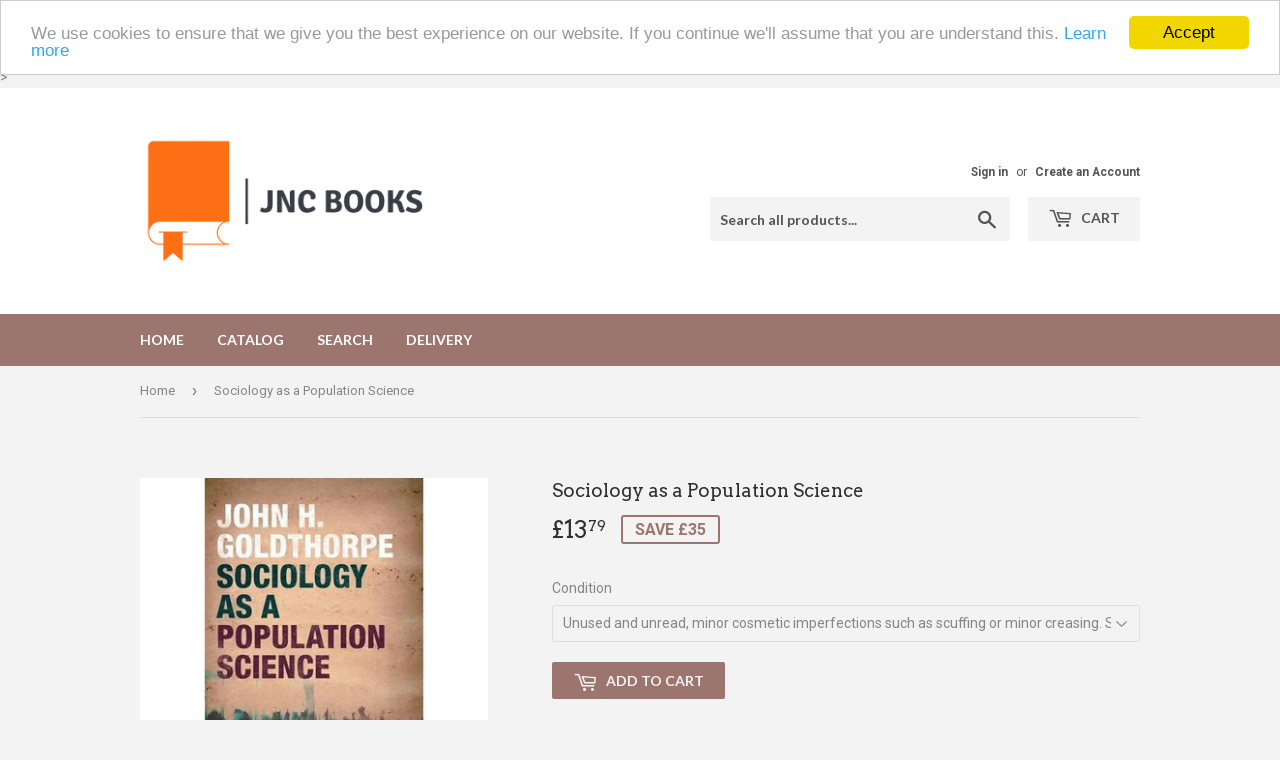

--- FILE ---
content_type: text/html; charset=utf-8
request_url: https://jncinc.co.uk/products/sociology-as-a-population-science-1
body_size: 17360
content:
<!doctype html>
<!--[if lt IE 7]><html class="no-js lt-ie9 lt-ie8 lt-ie7" lang="en"> <![endif]-->
<!--[if IE 7]><html class="no-js lt-ie9 lt-ie8" lang="en"> <![endif]-->
<!--[if IE 8]><html class="no-js lt-ie9" lang="en"> <![endif]-->
<!--[if IE 9 ]><html class="ie9 no-js"> <![endif]-->
<!--[if (gt IE 9)|!(IE)]><!--> <html class="no-touch no-js"> <!--<![endif]-->
<head>
  <!-- "snippets/SEOManager.liquid" was not rendered, the associated app was uninstalled -->
  <script>(function(H){H.className=H.className.replace(/\bno-js\b/,'js')})(document.documentElement)</script>
  <!-- Basic page needs ================================================== -->
  <meta charset="utf-8">
  <meta http-equiv="X-UA-Compatible" content="IE=edge,chrome=1">

  
  <link rel="shortcut icon" href="//jncinc.co.uk/cdn/shop/files/Color_logo_-_no_background_-_Copy_32x32.png?v=1709910248" type="image/png" />
  

 

  <!-- Product meta ================================================== -->
  
<meta property="og:site_name" content="JNC Academic Books">
<meta property="og:url" content="https://jncinc.co.uk/products/sociology-as-a-population-science-1">
<meta property="og:title" content="Sociology as a Population Science">
<meta property="og:type" content="product">
<meta property="og:description" content="John H. GoldthorpeCambridge University Press, 12/3/2015EAN 9781107127838, ISBN10: 1107127831Hardcover, 180 pages, 22.8 x 15.2 x 1.1 cmLanguage: EnglishJohn Goldthorpe is one of Britain&#39;s most eminent sociologists and a strong advocate of quantitative sociology. In this concise and accessible book, he provides a new rat"><meta property="og:price:amount" content="13.79">
  <meta property="og:price:currency" content="GBP"><meta property="og:image" content="http://jncinc.co.uk/cdn/shop/products/1107127831.01._SS500_SCLZZZZZZZ_V1056466915_1024x1024.jpg?v=1510253345">
<meta property="og:image:secure_url" content="https://jncinc.co.uk/cdn/shop/products/1107127831.01._SS500_SCLZZZZZZZ_V1056466915_1024x1024.jpg?v=1510253345">



  <meta name="twitter:card" content="summary_large_image">
  <meta name="twitter:image" content="https://jncinc.co.uk/cdn/shop/products/1107127831.01._SS500_SCLZZZZZZZ_V1056466915_1024x1024.jpg?v=1510253345">
  <meta name="twitter:image:width" content="480">
  <meta name="twitter:image:height" content="480">

<meta name="twitter:title" content="Sociology as a Population Science">
<meta name="twitter:description" content="John H. GoldthorpeCambridge University Press, 12/3/2015EAN 9781107127838, ISBN10: 1107127831Hardcover, 180 pages, 22.8 x 15.2 x 1.1 cmLanguage: EnglishJohn Goldthorpe is one of Britain&#39;s most eminent sociologists and a strong advocate of quantitative sociology. In this concise and accessible book, he provides a new rat">


  <!-- Helpers ================================================== -->
  <link rel="canonical" href="https://jncinc.co.uk/products/sociology-as-a-population-science-1">
  <meta name="viewport" content="width=device-width,initial-scale=1">

  <!-- CSS ================================================== -->
  <link href="//jncinc.co.uk/cdn/shop/t/3/assets/theme.scss.css?v=29722269447231779341709910326" rel="stylesheet" type="text/css" media="all" />
  
  
  
  <link href="//fonts.googleapis.com/css?family=Roboto:400,700" rel="stylesheet" type="text/css" media="all" />


  
    
    
    <link href="//fonts.googleapis.com/css?family=Arvo:400" rel="stylesheet" type="text/css" media="all" />
  


  
    
    
    <link href="//fonts.googleapis.com/css?family=Lato:700" rel="stylesheet" type="text/css" media="all" />
  



  <!-- Header hook for plugins ================================================== -->
  <script>window.performance && window.performance.mark && window.performance.mark('shopify.content_for_header.start');</script><meta id="shopify-digital-wallet" name="shopify-digital-wallet" content="/22326733/digital_wallets/dialog">
<meta name="shopify-checkout-api-token" content="7ba3275eae17dfe55dc9bfca949ae081">
<link rel="alternate" type="application/json+oembed" href="https://jncinc.co.uk/products/sociology-as-a-population-science-1.oembed">
<script async="async" src="/checkouts/internal/preloads.js?locale=en-GB"></script>
<link rel="preconnect" href="https://shop.app" crossorigin="anonymous">
<script async="async" src="https://shop.app/checkouts/internal/preloads.js?locale=en-GB&shop_id=22326733" crossorigin="anonymous"></script>
<script id="apple-pay-shop-capabilities" type="application/json">{"shopId":22326733,"countryCode":"GB","currencyCode":"GBP","merchantCapabilities":["supports3DS"],"merchantId":"gid:\/\/shopify\/Shop\/22326733","merchantName":"JNC Academic Books","requiredBillingContactFields":["postalAddress","email"],"requiredShippingContactFields":["postalAddress","email"],"shippingType":"shipping","supportedNetworks":["visa","maestro","masterCard","amex","discover","elo"],"total":{"type":"pending","label":"JNC Academic Books","amount":"1.00"},"shopifyPaymentsEnabled":true,"supportsSubscriptions":true}</script>
<script id="shopify-features" type="application/json">{"accessToken":"7ba3275eae17dfe55dc9bfca949ae081","betas":["rich-media-storefront-analytics"],"domain":"jncinc.co.uk","predictiveSearch":true,"shopId":22326733,"locale":"en"}</script>
<script>var Shopify = Shopify || {};
Shopify.shop = "jnc-academic-books.myshopify.com";
Shopify.locale = "en";
Shopify.currency = {"active":"GBP","rate":"1.0"};
Shopify.country = "GB";
Shopify.theme = {"name":"Supply","id":181318037,"schema_name":"Supply","schema_version":"2.2.0","theme_store_id":679,"role":"main"};
Shopify.theme.handle = "null";
Shopify.theme.style = {"id":null,"handle":null};
Shopify.cdnHost = "jncinc.co.uk/cdn";
Shopify.routes = Shopify.routes || {};
Shopify.routes.root = "/";</script>
<script type="module">!function(o){(o.Shopify=o.Shopify||{}).modules=!0}(window);</script>
<script>!function(o){function n(){var o=[];function n(){o.push(Array.prototype.slice.apply(arguments))}return n.q=o,n}var t=o.Shopify=o.Shopify||{};t.loadFeatures=n(),t.autoloadFeatures=n()}(window);</script>
<script>
  window.ShopifyPay = window.ShopifyPay || {};
  window.ShopifyPay.apiHost = "shop.app\/pay";
  window.ShopifyPay.redirectState = null;
</script>
<script id="shop-js-analytics" type="application/json">{"pageType":"product"}</script>
<script defer="defer" async type="module" src="//jncinc.co.uk/cdn/shopifycloud/shop-js/modules/v2/client.init-shop-cart-sync_BdyHc3Nr.en.esm.js"></script>
<script defer="defer" async type="module" src="//jncinc.co.uk/cdn/shopifycloud/shop-js/modules/v2/chunk.common_Daul8nwZ.esm.js"></script>
<script type="module">
  await import("//jncinc.co.uk/cdn/shopifycloud/shop-js/modules/v2/client.init-shop-cart-sync_BdyHc3Nr.en.esm.js");
await import("//jncinc.co.uk/cdn/shopifycloud/shop-js/modules/v2/chunk.common_Daul8nwZ.esm.js");

  window.Shopify.SignInWithShop?.initShopCartSync?.({"fedCMEnabled":true,"windoidEnabled":true});

</script>
<script>
  window.Shopify = window.Shopify || {};
  if (!window.Shopify.featureAssets) window.Shopify.featureAssets = {};
  window.Shopify.featureAssets['shop-js'] = {"shop-cart-sync":["modules/v2/client.shop-cart-sync_QYOiDySF.en.esm.js","modules/v2/chunk.common_Daul8nwZ.esm.js"],"init-fed-cm":["modules/v2/client.init-fed-cm_DchLp9rc.en.esm.js","modules/v2/chunk.common_Daul8nwZ.esm.js"],"shop-button":["modules/v2/client.shop-button_OV7bAJc5.en.esm.js","modules/v2/chunk.common_Daul8nwZ.esm.js"],"init-windoid":["modules/v2/client.init-windoid_DwxFKQ8e.en.esm.js","modules/v2/chunk.common_Daul8nwZ.esm.js"],"shop-cash-offers":["modules/v2/client.shop-cash-offers_DWtL6Bq3.en.esm.js","modules/v2/chunk.common_Daul8nwZ.esm.js","modules/v2/chunk.modal_CQq8HTM6.esm.js"],"shop-toast-manager":["modules/v2/client.shop-toast-manager_CX9r1SjA.en.esm.js","modules/v2/chunk.common_Daul8nwZ.esm.js"],"init-shop-email-lookup-coordinator":["modules/v2/client.init-shop-email-lookup-coordinator_UhKnw74l.en.esm.js","modules/v2/chunk.common_Daul8nwZ.esm.js"],"pay-button":["modules/v2/client.pay-button_DzxNnLDY.en.esm.js","modules/v2/chunk.common_Daul8nwZ.esm.js"],"avatar":["modules/v2/client.avatar_BTnouDA3.en.esm.js"],"init-shop-cart-sync":["modules/v2/client.init-shop-cart-sync_BdyHc3Nr.en.esm.js","modules/v2/chunk.common_Daul8nwZ.esm.js"],"shop-login-button":["modules/v2/client.shop-login-button_D8B466_1.en.esm.js","modules/v2/chunk.common_Daul8nwZ.esm.js","modules/v2/chunk.modal_CQq8HTM6.esm.js"],"init-customer-accounts-sign-up":["modules/v2/client.init-customer-accounts-sign-up_C8fpPm4i.en.esm.js","modules/v2/client.shop-login-button_D8B466_1.en.esm.js","modules/v2/chunk.common_Daul8nwZ.esm.js","modules/v2/chunk.modal_CQq8HTM6.esm.js"],"init-shop-for-new-customer-accounts":["modules/v2/client.init-shop-for-new-customer-accounts_CVTO0Ztu.en.esm.js","modules/v2/client.shop-login-button_D8B466_1.en.esm.js","modules/v2/chunk.common_Daul8nwZ.esm.js","modules/v2/chunk.modal_CQq8HTM6.esm.js"],"init-customer-accounts":["modules/v2/client.init-customer-accounts_dRgKMfrE.en.esm.js","modules/v2/client.shop-login-button_D8B466_1.en.esm.js","modules/v2/chunk.common_Daul8nwZ.esm.js","modules/v2/chunk.modal_CQq8HTM6.esm.js"],"shop-follow-button":["modules/v2/client.shop-follow-button_CkZpjEct.en.esm.js","modules/v2/chunk.common_Daul8nwZ.esm.js","modules/v2/chunk.modal_CQq8HTM6.esm.js"],"lead-capture":["modules/v2/client.lead-capture_BntHBhfp.en.esm.js","modules/v2/chunk.common_Daul8nwZ.esm.js","modules/v2/chunk.modal_CQq8HTM6.esm.js"],"checkout-modal":["modules/v2/client.checkout-modal_CfxcYbTm.en.esm.js","modules/v2/chunk.common_Daul8nwZ.esm.js","modules/v2/chunk.modal_CQq8HTM6.esm.js"],"shop-login":["modules/v2/client.shop-login_Da4GZ2H6.en.esm.js","modules/v2/chunk.common_Daul8nwZ.esm.js","modules/v2/chunk.modal_CQq8HTM6.esm.js"],"payment-terms":["modules/v2/client.payment-terms_MV4M3zvL.en.esm.js","modules/v2/chunk.common_Daul8nwZ.esm.js","modules/v2/chunk.modal_CQq8HTM6.esm.js"]};
</script>
<script>(function() {
  var isLoaded = false;
  function asyncLoad() {
    if (isLoaded) return;
    isLoaded = true;
    var urls = ["\/\/code.tidio.co\/9pulrzkmdonnfkzv0xs0xvm6hoes0vzr.js?shop=jnc-academic-books.myshopify.com","https:\/\/ecommplugins-scripts.trustpilot.com\/v2.1\/js\/header.js?settings=eyJrZXkiOiIxZ1RDbTZNNVBUMjh5NlpMIn0=\u0026shop=jnc-academic-books.myshopify.com","https:\/\/ecommplugins-trustboxsettings.trustpilot.com\/jnc-academic-books.myshopify.com.js?settings=1691596075514\u0026shop=jnc-academic-books.myshopify.com","https:\/\/swymv3free-01.azureedge.net\/code\/swym-shopify.js?shop=jnc-academic-books.myshopify.com","https:\/\/ecommplugins-scripts.trustpilot.com\/v2.1\/js\/header.min.js?settings=eyJrZXkiOiIxZ1RDbTZNNVBUMjh5NlpMIiwicyI6InNrdSJ9\u0026v=2.5\u0026shop=jnc-academic-books.myshopify.com","\/\/searchserverapi.com\/widgets\/shopify\/init.js?a=6Z8U1N9R0W\u0026shop=jnc-academic-books.myshopify.com"];
    for (var i = 0; i < urls.length; i++) {
      var s = document.createElement('script');
      s.type = 'text/javascript';
      s.async = true;
      s.src = urls[i];
      var x = document.getElementsByTagName('script')[0];
      x.parentNode.insertBefore(s, x);
    }
  };
  if(window.attachEvent) {
    window.attachEvent('onload', asyncLoad);
  } else {
    window.addEventListener('load', asyncLoad, false);
  }
})();</script>
<script id="__st">var __st={"a":22326733,"offset":0,"reqid":"fa9a2839-db55-45f4-92f6-5199920254db-1768972856","pageurl":"jncinc.co.uk\/products\/sociology-as-a-population-science-1","u":"2891c1ac84c4","p":"product","rtyp":"product","rid":37030494229};</script>
<script>window.ShopifyPaypalV4VisibilityTracking = true;</script>
<script id="captcha-bootstrap">!function(){'use strict';const t='contact',e='account',n='new_comment',o=[[t,t],['blogs',n],['comments',n],[t,'customer']],c=[[e,'customer_login'],[e,'guest_login'],[e,'recover_customer_password'],[e,'create_customer']],r=t=>t.map((([t,e])=>`form[action*='/${t}']:not([data-nocaptcha='true']) input[name='form_type'][value='${e}']`)).join(','),a=t=>()=>t?[...document.querySelectorAll(t)].map((t=>t.form)):[];function s(){const t=[...o],e=r(t);return a(e)}const i='password',u='form_key',d=['recaptcha-v3-token','g-recaptcha-response','h-captcha-response',i],f=()=>{try{return window.sessionStorage}catch{return}},m='__shopify_v',_=t=>t.elements[u];function p(t,e,n=!1){try{const o=window.sessionStorage,c=JSON.parse(o.getItem(e)),{data:r}=function(t){const{data:e,action:n}=t;return t[m]||n?{data:e,action:n}:{data:t,action:n}}(c);for(const[e,n]of Object.entries(r))t.elements[e]&&(t.elements[e].value=n);n&&o.removeItem(e)}catch(o){console.error('form repopulation failed',{error:o})}}const l='form_type',E='cptcha';function T(t){t.dataset[E]=!0}const w=window,h=w.document,L='Shopify',v='ce_forms',y='captcha';let A=!1;((t,e)=>{const n=(g='f06e6c50-85a8-45c8-87d0-21a2b65856fe',I='https://cdn.shopify.com/shopifycloud/storefront-forms-hcaptcha/ce_storefront_forms_captcha_hcaptcha.v1.5.2.iife.js',D={infoText:'Protected by hCaptcha',privacyText:'Privacy',termsText:'Terms'},(t,e,n)=>{const o=w[L][v],c=o.bindForm;if(c)return c(t,g,e,D).then(n);var r;o.q.push([[t,g,e,D],n]),r=I,A||(h.body.append(Object.assign(h.createElement('script'),{id:'captcha-provider',async:!0,src:r})),A=!0)});var g,I,D;w[L]=w[L]||{},w[L][v]=w[L][v]||{},w[L][v].q=[],w[L][y]=w[L][y]||{},w[L][y].protect=function(t,e){n(t,void 0,e),T(t)},Object.freeze(w[L][y]),function(t,e,n,w,h,L){const[v,y,A,g]=function(t,e,n){const i=e?o:[],u=t?c:[],d=[...i,...u],f=r(d),m=r(i),_=r(d.filter((([t,e])=>n.includes(e))));return[a(f),a(m),a(_),s()]}(w,h,L),I=t=>{const e=t.target;return e instanceof HTMLFormElement?e:e&&e.form},D=t=>v().includes(t);t.addEventListener('submit',(t=>{const e=I(t);if(!e)return;const n=D(e)&&!e.dataset.hcaptchaBound&&!e.dataset.recaptchaBound,o=_(e),c=g().includes(e)&&(!o||!o.value);(n||c)&&t.preventDefault(),c&&!n&&(function(t){try{if(!f())return;!function(t){const e=f();if(!e)return;const n=_(t);if(!n)return;const o=n.value;o&&e.removeItem(o)}(t);const e=Array.from(Array(32),(()=>Math.random().toString(36)[2])).join('');!function(t,e){_(t)||t.append(Object.assign(document.createElement('input'),{type:'hidden',name:u})),t.elements[u].value=e}(t,e),function(t,e){const n=f();if(!n)return;const o=[...t.querySelectorAll(`input[type='${i}']`)].map((({name:t})=>t)),c=[...d,...o],r={};for(const[a,s]of new FormData(t).entries())c.includes(a)||(r[a]=s);n.setItem(e,JSON.stringify({[m]:1,action:t.action,data:r}))}(t,e)}catch(e){console.error('failed to persist form',e)}}(e),e.submit())}));const S=(t,e)=>{t&&!t.dataset[E]&&(n(t,e.some((e=>e===t))),T(t))};for(const o of['focusin','change'])t.addEventListener(o,(t=>{const e=I(t);D(e)&&S(e,y())}));const B=e.get('form_key'),M=e.get(l),P=B&&M;t.addEventListener('DOMContentLoaded',(()=>{const t=y();if(P)for(const e of t)e.elements[l].value===M&&p(e,B);[...new Set([...A(),...v().filter((t=>'true'===t.dataset.shopifyCaptcha))])].forEach((e=>S(e,t)))}))}(h,new URLSearchParams(w.location.search),n,t,e,['guest_login'])})(!0,!0)}();</script>
<script integrity="sha256-4kQ18oKyAcykRKYeNunJcIwy7WH5gtpwJnB7kiuLZ1E=" data-source-attribution="shopify.loadfeatures" defer="defer" src="//jncinc.co.uk/cdn/shopifycloud/storefront/assets/storefront/load_feature-a0a9edcb.js" crossorigin="anonymous"></script>
<script crossorigin="anonymous" defer="defer" src="//jncinc.co.uk/cdn/shopifycloud/storefront/assets/shopify_pay/storefront-65b4c6d7.js?v=20250812"></script>
<script data-source-attribution="shopify.dynamic_checkout.dynamic.init">var Shopify=Shopify||{};Shopify.PaymentButton=Shopify.PaymentButton||{isStorefrontPortableWallets:!0,init:function(){window.Shopify.PaymentButton.init=function(){};var t=document.createElement("script");t.src="https://jncinc.co.uk/cdn/shopifycloud/portable-wallets/latest/portable-wallets.en.js",t.type="module",document.head.appendChild(t)}};
</script>
<script data-source-attribution="shopify.dynamic_checkout.buyer_consent">
  function portableWalletsHideBuyerConsent(e){var t=document.getElementById("shopify-buyer-consent"),n=document.getElementById("shopify-subscription-policy-button");t&&n&&(t.classList.add("hidden"),t.setAttribute("aria-hidden","true"),n.removeEventListener("click",e))}function portableWalletsShowBuyerConsent(e){var t=document.getElementById("shopify-buyer-consent"),n=document.getElementById("shopify-subscription-policy-button");t&&n&&(t.classList.remove("hidden"),t.removeAttribute("aria-hidden"),n.addEventListener("click",e))}window.Shopify?.PaymentButton&&(window.Shopify.PaymentButton.hideBuyerConsent=portableWalletsHideBuyerConsent,window.Shopify.PaymentButton.showBuyerConsent=portableWalletsShowBuyerConsent);
</script>
<script data-source-attribution="shopify.dynamic_checkout.cart.bootstrap">document.addEventListener("DOMContentLoaded",(function(){function t(){return document.querySelector("shopify-accelerated-checkout-cart, shopify-accelerated-checkout")}if(t())Shopify.PaymentButton.init();else{new MutationObserver((function(e,n){t()&&(Shopify.PaymentButton.init(),n.disconnect())})).observe(document.body,{childList:!0,subtree:!0})}}));
</script>
<link id="shopify-accelerated-checkout-styles" rel="stylesheet" media="screen" href="https://jncinc.co.uk/cdn/shopifycloud/portable-wallets/latest/accelerated-checkout-backwards-compat.css" crossorigin="anonymous">
<style id="shopify-accelerated-checkout-cart">
        #shopify-buyer-consent {
  margin-top: 1em;
  display: inline-block;
  width: 100%;
}

#shopify-buyer-consent.hidden {
  display: none;
}

#shopify-subscription-policy-button {
  background: none;
  border: none;
  padding: 0;
  text-decoration: underline;
  font-size: inherit;
  cursor: pointer;
}

#shopify-subscription-policy-button::before {
  box-shadow: none;
}

      </style>

<script>window.performance && window.performance.mark && window.performance.mark('shopify.content_for_header.end');</script>

  

<!--[if lt IE 9]>
<script src="//cdnjs.cloudflare.com/ajax/libs/html5shiv/3.7.2/html5shiv.min.js" type="text/javascript"></script>
<script src="//jncinc.co.uk/cdn/shop/t/3/assets/respond.min.js?v=64" type="text/javascript"></script>
<link href="//jncinc.co.uk/cdn/shop/t/3/assets/respond-proxy.html" id="respond-proxy" rel="respond-proxy" />
<link href="//jncinc.co.uk/search?q=09012281710af33e772d0aa6f16a6a83" id="respond-redirect" rel="respond-redirect" />
<script src="//jncinc.co.uk/search?q=09012281710af33e772d0aa6f16a6a83" type="text/javascript"></script>
<![endif]-->
<!--[if (lte IE 9) ]><script src="//jncinc.co.uk/cdn/shop/t/3/assets/match-media.min.js?v=64" type="text/javascript"></script><![endif]-->


  
  

  <script src="//ajax.googleapis.com/ajax/libs/jquery/1.11.0/jquery.min.js" type="text/javascript"></script>
  
  <!--[if (gt IE 9)|!(IE)]><!--><script src="//jncinc.co.uk/cdn/shop/t/3/assets/lazysizes.min.js?v=90157744401056456031501537724" async="async"></script><!--<![endif]-->
  <!--[if lte IE 9]><script src="//jncinc.co.uk/cdn/shop/t/3/assets/lazysizes.min.js?v=90157744401056456031501537724"></script><![endif]-->

  <!--[if (gt IE 9)|!(IE)]><!--><script src="//jncinc.co.uk/cdn/shop/t/3/assets/vendor.js?v=20934897072029105491501537724" defer="defer"></script><!--<![endif]-->
  <!--[if lte IE 9]><script src="//jncinc.co.uk/cdn/shop/t/3/assets/vendor.js?v=20934897072029105491501537724"></script><![endif]-->

  <!--[if (gt IE 9)|!(IE)]><!--><script src="//jncinc.co.uk/cdn/shop/t/3/assets/theme.js?v=79916698483327461881501537727" defer="defer"></script><!--<![endif]-->
  <!--[if lte IE 9]><script src="//jncinc.co.uk/cdn/shop/t/3/assets/theme.js?v=79916698483327461881501537727"></script><![endif]-->
  
  
  <!-- Global site tag (gtag.js) - Google AdWords: 823260615 -->
<script async src="https://www.googletagmanager.com/gtag/js?id=AW-823260615"></script>
<script>
  window.dataLayer = window.dataLayer || [];
  function gtag(){dataLayer.push(arguments);}
  gtag('js', new Date());

  gtag('config', 'AW-823260615');
</script>
  

 
<meta name="google-site-verification" content="zayh5YC-IMiQn8qSqwGxo0GuPY8VOVJfOmCeUAIIwTY" />>
  
<link href="https://monorail-edge.shopifysvc.com" rel="dns-prefetch">
<script>(function(){if ("sendBeacon" in navigator && "performance" in window) {try {var session_token_from_headers = performance.getEntriesByType('navigation')[0].serverTiming.find(x => x.name == '_s').description;} catch {var session_token_from_headers = undefined;}var session_cookie_matches = document.cookie.match(/_shopify_s=([^;]*)/);var session_token_from_cookie = session_cookie_matches && session_cookie_matches.length === 2 ? session_cookie_matches[1] : "";var session_token = session_token_from_headers || session_token_from_cookie || "";function handle_abandonment_event(e) {var entries = performance.getEntries().filter(function(entry) {return /monorail-edge.shopifysvc.com/.test(entry.name);});if (!window.abandonment_tracked && entries.length === 0) {window.abandonment_tracked = true;var currentMs = Date.now();var navigation_start = performance.timing.navigationStart;var payload = {shop_id: 22326733,url: window.location.href,navigation_start,duration: currentMs - navigation_start,session_token,page_type: "product"};window.navigator.sendBeacon("https://monorail-edge.shopifysvc.com/v1/produce", JSON.stringify({schema_id: "online_store_buyer_site_abandonment/1.1",payload: payload,metadata: {event_created_at_ms: currentMs,event_sent_at_ms: currentMs}}));}}window.addEventListener('pagehide', handle_abandonment_event);}}());</script>
<script id="web-pixels-manager-setup">(function e(e,d,r,n,o){if(void 0===o&&(o={}),!Boolean(null===(a=null===(i=window.Shopify)||void 0===i?void 0:i.analytics)||void 0===a?void 0:a.replayQueue)){var i,a;window.Shopify=window.Shopify||{};var t=window.Shopify;t.analytics=t.analytics||{};var s=t.analytics;s.replayQueue=[],s.publish=function(e,d,r){return s.replayQueue.push([e,d,r]),!0};try{self.performance.mark("wpm:start")}catch(e){}var l=function(){var e={modern:/Edge?\/(1{2}[4-9]|1[2-9]\d|[2-9]\d{2}|\d{4,})\.\d+(\.\d+|)|Firefox\/(1{2}[4-9]|1[2-9]\d|[2-9]\d{2}|\d{4,})\.\d+(\.\d+|)|Chrom(ium|e)\/(9{2}|\d{3,})\.\d+(\.\d+|)|(Maci|X1{2}).+ Version\/(15\.\d+|(1[6-9]|[2-9]\d|\d{3,})\.\d+)([,.]\d+|)( \(\w+\)|)( Mobile\/\w+|) Safari\/|Chrome.+OPR\/(9{2}|\d{3,})\.\d+\.\d+|(CPU[ +]OS|iPhone[ +]OS|CPU[ +]iPhone|CPU IPhone OS|CPU iPad OS)[ +]+(15[._]\d+|(1[6-9]|[2-9]\d|\d{3,})[._]\d+)([._]\d+|)|Android:?[ /-](13[3-9]|1[4-9]\d|[2-9]\d{2}|\d{4,})(\.\d+|)(\.\d+|)|Android.+Firefox\/(13[5-9]|1[4-9]\d|[2-9]\d{2}|\d{4,})\.\d+(\.\d+|)|Android.+Chrom(ium|e)\/(13[3-9]|1[4-9]\d|[2-9]\d{2}|\d{4,})\.\d+(\.\d+|)|SamsungBrowser\/([2-9]\d|\d{3,})\.\d+/,legacy:/Edge?\/(1[6-9]|[2-9]\d|\d{3,})\.\d+(\.\d+|)|Firefox\/(5[4-9]|[6-9]\d|\d{3,})\.\d+(\.\d+|)|Chrom(ium|e)\/(5[1-9]|[6-9]\d|\d{3,})\.\d+(\.\d+|)([\d.]+$|.*Safari\/(?![\d.]+ Edge\/[\d.]+$))|(Maci|X1{2}).+ Version\/(10\.\d+|(1[1-9]|[2-9]\d|\d{3,})\.\d+)([,.]\d+|)( \(\w+\)|)( Mobile\/\w+|) Safari\/|Chrome.+OPR\/(3[89]|[4-9]\d|\d{3,})\.\d+\.\d+|(CPU[ +]OS|iPhone[ +]OS|CPU[ +]iPhone|CPU IPhone OS|CPU iPad OS)[ +]+(10[._]\d+|(1[1-9]|[2-9]\d|\d{3,})[._]\d+)([._]\d+|)|Android:?[ /-](13[3-9]|1[4-9]\d|[2-9]\d{2}|\d{4,})(\.\d+|)(\.\d+|)|Mobile Safari.+OPR\/([89]\d|\d{3,})\.\d+\.\d+|Android.+Firefox\/(13[5-9]|1[4-9]\d|[2-9]\d{2}|\d{4,})\.\d+(\.\d+|)|Android.+Chrom(ium|e)\/(13[3-9]|1[4-9]\d|[2-9]\d{2}|\d{4,})\.\d+(\.\d+|)|Android.+(UC? ?Browser|UCWEB|U3)[ /]?(15\.([5-9]|\d{2,})|(1[6-9]|[2-9]\d|\d{3,})\.\d+)\.\d+|SamsungBrowser\/(5\.\d+|([6-9]|\d{2,})\.\d+)|Android.+MQ{2}Browser\/(14(\.(9|\d{2,})|)|(1[5-9]|[2-9]\d|\d{3,})(\.\d+|))(\.\d+|)|K[Aa][Ii]OS\/(3\.\d+|([4-9]|\d{2,})\.\d+)(\.\d+|)/},d=e.modern,r=e.legacy,n=navigator.userAgent;return n.match(d)?"modern":n.match(r)?"legacy":"unknown"}(),u="modern"===l?"modern":"legacy",c=(null!=n?n:{modern:"",legacy:""})[u],f=function(e){return[e.baseUrl,"/wpm","/b",e.hashVersion,"modern"===e.buildTarget?"m":"l",".js"].join("")}({baseUrl:d,hashVersion:r,buildTarget:u}),m=function(e){var d=e.version,r=e.bundleTarget,n=e.surface,o=e.pageUrl,i=e.monorailEndpoint;return{emit:function(e){var a=e.status,t=e.errorMsg,s=(new Date).getTime(),l=JSON.stringify({metadata:{event_sent_at_ms:s},events:[{schema_id:"web_pixels_manager_load/3.1",payload:{version:d,bundle_target:r,page_url:o,status:a,surface:n,error_msg:t},metadata:{event_created_at_ms:s}}]});if(!i)return console&&console.warn&&console.warn("[Web Pixels Manager] No Monorail endpoint provided, skipping logging."),!1;try{return self.navigator.sendBeacon.bind(self.navigator)(i,l)}catch(e){}var u=new XMLHttpRequest;try{return u.open("POST",i,!0),u.setRequestHeader("Content-Type","text/plain"),u.send(l),!0}catch(e){return console&&console.warn&&console.warn("[Web Pixels Manager] Got an unhandled error while logging to Monorail."),!1}}}}({version:r,bundleTarget:l,surface:e.surface,pageUrl:self.location.href,monorailEndpoint:e.monorailEndpoint});try{o.browserTarget=l,function(e){var d=e.src,r=e.async,n=void 0===r||r,o=e.onload,i=e.onerror,a=e.sri,t=e.scriptDataAttributes,s=void 0===t?{}:t,l=document.createElement("script"),u=document.querySelector("head"),c=document.querySelector("body");if(l.async=n,l.src=d,a&&(l.integrity=a,l.crossOrigin="anonymous"),s)for(var f in s)if(Object.prototype.hasOwnProperty.call(s,f))try{l.dataset[f]=s[f]}catch(e){}if(o&&l.addEventListener("load",o),i&&l.addEventListener("error",i),u)u.appendChild(l);else{if(!c)throw new Error("Did not find a head or body element to append the script");c.appendChild(l)}}({src:f,async:!0,onload:function(){if(!function(){var e,d;return Boolean(null===(d=null===(e=window.Shopify)||void 0===e?void 0:e.analytics)||void 0===d?void 0:d.initialized)}()){var d=window.webPixelsManager.init(e)||void 0;if(d){var r=window.Shopify.analytics;r.replayQueue.forEach((function(e){var r=e[0],n=e[1],o=e[2];d.publishCustomEvent(r,n,o)})),r.replayQueue=[],r.publish=d.publishCustomEvent,r.visitor=d.visitor,r.initialized=!0}}},onerror:function(){return m.emit({status:"failed",errorMsg:"".concat(f," has failed to load")})},sri:function(e){var d=/^sha384-[A-Za-z0-9+/=]+$/;return"string"==typeof e&&d.test(e)}(c)?c:"",scriptDataAttributes:o}),m.emit({status:"loading"})}catch(e){m.emit({status:"failed",errorMsg:(null==e?void 0:e.message)||"Unknown error"})}}})({shopId: 22326733,storefrontBaseUrl: "https://jncinc.co.uk",extensionsBaseUrl: "https://extensions.shopifycdn.com/cdn/shopifycloud/web-pixels-manager",monorailEndpoint: "https://monorail-edge.shopifysvc.com/unstable/produce_batch",surface: "storefront-renderer",enabledBetaFlags: ["2dca8a86"],webPixelsConfigList: [{"id":"185926017","eventPayloadVersion":"v1","runtimeContext":"LAX","scriptVersion":"1","type":"CUSTOM","privacyPurposes":["ANALYTICS"],"name":"Google Analytics tag (migrated)"},{"id":"shopify-app-pixel","configuration":"{}","eventPayloadVersion":"v1","runtimeContext":"STRICT","scriptVersion":"0450","apiClientId":"shopify-pixel","type":"APP","privacyPurposes":["ANALYTICS","MARKETING"]},{"id":"shopify-custom-pixel","eventPayloadVersion":"v1","runtimeContext":"LAX","scriptVersion":"0450","apiClientId":"shopify-pixel","type":"CUSTOM","privacyPurposes":["ANALYTICS","MARKETING"]}],isMerchantRequest: false,initData: {"shop":{"name":"JNC Academic Books","paymentSettings":{"currencyCode":"GBP"},"myshopifyDomain":"jnc-academic-books.myshopify.com","countryCode":"GB","storefrontUrl":"https:\/\/jncinc.co.uk"},"customer":null,"cart":null,"checkout":null,"productVariants":[{"price":{"amount":13.79,"currencyCode":"GBP"},"product":{"title":"Sociology as a Population Science","vendor":"Cambridge University Press","id":"37030494229","untranslatedTitle":"Sociology as a Population Science","url":"\/products\/sociology-as-a-population-science-1","type":"Hardcover"},"id":"31382703439955","image":{"src":"\/\/jncinc.co.uk\/cdn\/shop\/products\/1107127831.01._SS500_SCLZZZZZZZ_V1056466915.jpg?v=1510253345"},"sku":"3237737","title":"Unused and unread, minor cosmetic imperfections such as scuffing or minor creasing.  Stamped 'damaged' by publisher to a non-text page. (3237737)","untranslatedTitle":"Unused and unread, minor cosmetic imperfections such as scuffing or minor creasing.  Stamped 'damaged' by publisher to a non-text page. (3237737)"}],"purchasingCompany":null},},"https://jncinc.co.uk/cdn","fcfee988w5aeb613cpc8e4bc33m6693e112",{"modern":"","legacy":""},{"shopId":"22326733","storefrontBaseUrl":"https:\/\/jncinc.co.uk","extensionBaseUrl":"https:\/\/extensions.shopifycdn.com\/cdn\/shopifycloud\/web-pixels-manager","surface":"storefront-renderer","enabledBetaFlags":"[\"2dca8a86\"]","isMerchantRequest":"false","hashVersion":"fcfee988w5aeb613cpc8e4bc33m6693e112","publish":"custom","events":"[[\"page_viewed\",{}],[\"product_viewed\",{\"productVariant\":{\"price\":{\"amount\":13.79,\"currencyCode\":\"GBP\"},\"product\":{\"title\":\"Sociology as a Population Science\",\"vendor\":\"Cambridge University Press\",\"id\":\"37030494229\",\"untranslatedTitle\":\"Sociology as a Population Science\",\"url\":\"\/products\/sociology-as-a-population-science-1\",\"type\":\"Hardcover\"},\"id\":\"31382703439955\",\"image\":{\"src\":\"\/\/jncinc.co.uk\/cdn\/shop\/products\/1107127831.01._SS500_SCLZZZZZZZ_V1056466915.jpg?v=1510253345\"},\"sku\":\"3237737\",\"title\":\"Unused and unread, minor cosmetic imperfections such as scuffing or minor creasing.  Stamped 'damaged' by publisher to a non-text page. (3237737)\",\"untranslatedTitle\":\"Unused and unread, minor cosmetic imperfections such as scuffing or minor creasing.  Stamped 'damaged' by publisher to a non-text page. (3237737)\"}}]]"});</script><script>
  window.ShopifyAnalytics = window.ShopifyAnalytics || {};
  window.ShopifyAnalytics.meta = window.ShopifyAnalytics.meta || {};
  window.ShopifyAnalytics.meta.currency = 'GBP';
  var meta = {"product":{"id":37030494229,"gid":"gid:\/\/shopify\/Product\/37030494229","vendor":"Cambridge University Press","type":"Hardcover","handle":"sociology-as-a-population-science-1","variants":[{"id":31382703439955,"price":1379,"name":"Sociology as a Population Science - Unused and unread, minor cosmetic imperfections such as scuffing or minor creasing.  Stamped 'damaged' by publisher to a non-text page. (3237737)","public_title":"Unused and unread, minor cosmetic imperfections such as scuffing or minor creasing.  Stamped 'damaged' by publisher to a non-text page. (3237737)","sku":"3237737"}],"remote":false},"page":{"pageType":"product","resourceType":"product","resourceId":37030494229,"requestId":"fa9a2839-db55-45f4-92f6-5199920254db-1768972856"}};
  for (var attr in meta) {
    window.ShopifyAnalytics.meta[attr] = meta[attr];
  }
</script>
<script class="analytics">
  (function () {
    var customDocumentWrite = function(content) {
      var jquery = null;

      if (window.jQuery) {
        jquery = window.jQuery;
      } else if (window.Checkout && window.Checkout.$) {
        jquery = window.Checkout.$;
      }

      if (jquery) {
        jquery('body').append(content);
      }
    };

    var hasLoggedConversion = function(token) {
      if (token) {
        return document.cookie.indexOf('loggedConversion=' + token) !== -1;
      }
      return false;
    }

    var setCookieIfConversion = function(token) {
      if (token) {
        var twoMonthsFromNow = new Date(Date.now());
        twoMonthsFromNow.setMonth(twoMonthsFromNow.getMonth() + 2);

        document.cookie = 'loggedConversion=' + token + '; expires=' + twoMonthsFromNow;
      }
    }

    var trekkie = window.ShopifyAnalytics.lib = window.trekkie = window.trekkie || [];
    if (trekkie.integrations) {
      return;
    }
    trekkie.methods = [
      'identify',
      'page',
      'ready',
      'track',
      'trackForm',
      'trackLink'
    ];
    trekkie.factory = function(method) {
      return function() {
        var args = Array.prototype.slice.call(arguments);
        args.unshift(method);
        trekkie.push(args);
        return trekkie;
      };
    };
    for (var i = 0; i < trekkie.methods.length; i++) {
      var key = trekkie.methods[i];
      trekkie[key] = trekkie.factory(key);
    }
    trekkie.load = function(config) {
      trekkie.config = config || {};
      trekkie.config.initialDocumentCookie = document.cookie;
      var first = document.getElementsByTagName('script')[0];
      var script = document.createElement('script');
      script.type = 'text/javascript';
      script.onerror = function(e) {
        var scriptFallback = document.createElement('script');
        scriptFallback.type = 'text/javascript';
        scriptFallback.onerror = function(error) {
                var Monorail = {
      produce: function produce(monorailDomain, schemaId, payload) {
        var currentMs = new Date().getTime();
        var event = {
          schema_id: schemaId,
          payload: payload,
          metadata: {
            event_created_at_ms: currentMs,
            event_sent_at_ms: currentMs
          }
        };
        return Monorail.sendRequest("https://" + monorailDomain + "/v1/produce", JSON.stringify(event));
      },
      sendRequest: function sendRequest(endpointUrl, payload) {
        // Try the sendBeacon API
        if (window && window.navigator && typeof window.navigator.sendBeacon === 'function' && typeof window.Blob === 'function' && !Monorail.isIos12()) {
          var blobData = new window.Blob([payload], {
            type: 'text/plain'
          });

          if (window.navigator.sendBeacon(endpointUrl, blobData)) {
            return true;
          } // sendBeacon was not successful

        } // XHR beacon

        var xhr = new XMLHttpRequest();

        try {
          xhr.open('POST', endpointUrl);
          xhr.setRequestHeader('Content-Type', 'text/plain');
          xhr.send(payload);
        } catch (e) {
          console.log(e);
        }

        return false;
      },
      isIos12: function isIos12() {
        return window.navigator.userAgent.lastIndexOf('iPhone; CPU iPhone OS 12_') !== -1 || window.navigator.userAgent.lastIndexOf('iPad; CPU OS 12_') !== -1;
      }
    };
    Monorail.produce('monorail-edge.shopifysvc.com',
      'trekkie_storefront_load_errors/1.1',
      {shop_id: 22326733,
      theme_id: 181318037,
      app_name: "storefront",
      context_url: window.location.href,
      source_url: "//jncinc.co.uk/cdn/s/trekkie.storefront.cd680fe47e6c39ca5d5df5f0a32d569bc48c0f27.min.js"});

        };
        scriptFallback.async = true;
        scriptFallback.src = '//jncinc.co.uk/cdn/s/trekkie.storefront.cd680fe47e6c39ca5d5df5f0a32d569bc48c0f27.min.js';
        first.parentNode.insertBefore(scriptFallback, first);
      };
      script.async = true;
      script.src = '//jncinc.co.uk/cdn/s/trekkie.storefront.cd680fe47e6c39ca5d5df5f0a32d569bc48c0f27.min.js';
      first.parentNode.insertBefore(script, first);
    };
    trekkie.load(
      {"Trekkie":{"appName":"storefront","development":false,"defaultAttributes":{"shopId":22326733,"isMerchantRequest":null,"themeId":181318037,"themeCityHash":"914575716028067777","contentLanguage":"en","currency":"GBP","eventMetadataId":"6797fcc0-462f-4228-905c-d62d551b2c89"},"isServerSideCookieWritingEnabled":true,"monorailRegion":"shop_domain","enabledBetaFlags":["65f19447"]},"Session Attribution":{},"S2S":{"facebookCapiEnabled":false,"source":"trekkie-storefront-renderer","apiClientId":580111}}
    );

    var loaded = false;
    trekkie.ready(function() {
      if (loaded) return;
      loaded = true;

      window.ShopifyAnalytics.lib = window.trekkie;

      var originalDocumentWrite = document.write;
      document.write = customDocumentWrite;
      try { window.ShopifyAnalytics.merchantGoogleAnalytics.call(this); } catch(error) {};
      document.write = originalDocumentWrite;

      window.ShopifyAnalytics.lib.page(null,{"pageType":"product","resourceType":"product","resourceId":37030494229,"requestId":"fa9a2839-db55-45f4-92f6-5199920254db-1768972856","shopifyEmitted":true});

      var match = window.location.pathname.match(/checkouts\/(.+)\/(thank_you|post_purchase)/)
      var token = match? match[1]: undefined;
      if (!hasLoggedConversion(token)) {
        setCookieIfConversion(token);
        window.ShopifyAnalytics.lib.track("Viewed Product",{"currency":"GBP","variantId":31382703439955,"productId":37030494229,"productGid":"gid:\/\/shopify\/Product\/37030494229","name":"Sociology as a Population Science - Unused and unread, minor cosmetic imperfections such as scuffing or minor creasing.  Stamped 'damaged' by publisher to a non-text page. (3237737)","price":"13.79","sku":"3237737","brand":"Cambridge University Press","variant":"Unused and unread, minor cosmetic imperfections such as scuffing or minor creasing.  Stamped 'damaged' by publisher to a non-text page. (3237737)","category":"Hardcover","nonInteraction":true,"remote":false},undefined,undefined,{"shopifyEmitted":true});
      window.ShopifyAnalytics.lib.track("monorail:\/\/trekkie_storefront_viewed_product\/1.1",{"currency":"GBP","variantId":31382703439955,"productId":37030494229,"productGid":"gid:\/\/shopify\/Product\/37030494229","name":"Sociology as a Population Science - Unused and unread, minor cosmetic imperfections such as scuffing or minor creasing.  Stamped 'damaged' by publisher to a non-text page. (3237737)","price":"13.79","sku":"3237737","brand":"Cambridge University Press","variant":"Unused and unread, minor cosmetic imperfections such as scuffing or minor creasing.  Stamped 'damaged' by publisher to a non-text page. (3237737)","category":"Hardcover","nonInteraction":true,"remote":false,"referer":"https:\/\/jncinc.co.uk\/products\/sociology-as-a-population-science-1"});
      }
    });


        var eventsListenerScript = document.createElement('script');
        eventsListenerScript.async = true;
        eventsListenerScript.src = "//jncinc.co.uk/cdn/shopifycloud/storefront/assets/shop_events_listener-3da45d37.js";
        document.getElementsByTagName('head')[0].appendChild(eventsListenerScript);

})();</script>
  <script>
  if (!window.ga || (window.ga && typeof window.ga !== 'function')) {
    window.ga = function ga() {
      (window.ga.q = window.ga.q || []).push(arguments);
      if (window.Shopify && window.Shopify.analytics && typeof window.Shopify.analytics.publish === 'function') {
        window.Shopify.analytics.publish("ga_stub_called", {}, {sendTo: "google_osp_migration"});
      }
      console.error("Shopify's Google Analytics stub called with:", Array.from(arguments), "\nSee https://help.shopify.com/manual/promoting-marketing/pixels/pixel-migration#google for more information.");
    };
    if (window.Shopify && window.Shopify.analytics && typeof window.Shopify.analytics.publish === 'function') {
      window.Shopify.analytics.publish("ga_stub_initialized", {}, {sendTo: "google_osp_migration"});
    }
  }
</script>
<script
  defer
  src="https://jncinc.co.uk/cdn/shopifycloud/perf-kit/shopify-perf-kit-3.0.4.min.js"
  data-application="storefront-renderer"
  data-shop-id="22326733"
  data-render-region="gcp-us-east1"
  data-page-type="product"
  data-theme-instance-id="181318037"
  data-theme-name="Supply"
  data-theme-version="2.2.0"
  data-monorail-region="shop_domain"
  data-resource-timing-sampling-rate="10"
  data-shs="true"
  data-shs-beacon="true"
  data-shs-export-with-fetch="true"
  data-shs-logs-sample-rate="1"
  data-shs-beacon-endpoint="https://jncinc.co.uk/api/collect"
></script>
</head>

<body id="sociology-as-a-population-science" class="template-product" >

  <div id="shopify-section-header" class="shopify-section header-section"><header class="site-header" role="banner" data-section-id="header" data-section-type="header-section">
  <div class="wrapper">

    <div class="grid--full">
      <div class="grid-item large--one-half">
        
          <div class="h1 header-logo" itemscope itemtype="http://schema.org/Organization">
        
          
          

          <a href="/" itemprop="url">
            <div class="lazyload__image-wrapper no-js" style="max-width:305px;">
              <div style="padding-top:44.49353108236036%;">
                <img class="lazyload js"
                  data-src="//jncinc.co.uk/cdn/shop/files/Color_logo_-_no_background_{width}x.png?v=1709910249"
                  data-widths="[180, 360, 540, 720, 900, 1080, 1296, 1512, 1728, 2048]"
                  data-aspectratio="2.2475177304964538"
                  data-sizes="auto"
                  alt="JNC Academic Books"
                  style="width:305px;">
              </div>
            </div>
            <noscript>
              
              <img src="//jncinc.co.uk/cdn/shop/files/Color_logo_-_no_background_305x.png?v=1709910249"
                srcset="//jncinc.co.uk/cdn/shop/files/Color_logo_-_no_background_305x.png?v=1709910249 1x, //jncinc.co.uk/cdn/shop/files/Color_logo_-_no_background_305x@2x.png?v=1709910249 2x"
                alt="JNC Academic Books"
                itemprop="logo"
                style="max-width:305px;">
            </noscript>
          </a>
          
        
          </div>
        
      </div>

      <div class="grid-item large--one-half text-center large--text-right">
        
          <div class="site-header--text-links">
            

            
              <span class="site-header--meta-links medium-down--hide">
                
                  <a href="/account/login" id="customer_login_link">Sign in</a>
                  <span class="site-header--spacer">or</span>
                  <a href="/account/register" id="customer_register_link">Create an Account</a>
                
              </span>
            
          </div>

          <br class="medium-down--hide">
        

        <form action="/search" method="get" class="search-bar" role="search">
  <input type="hidden" name="type" value="product">

  <input type="search" name="q" value="" placeholder="Search all products..." aria-label="Search all products...">
  <button type="submit" class="search-bar--submit icon-fallback-text">
    <span class="icon icon-search" aria-hidden="true"></span>
    <span class="fallback-text">Search</span>
  </button>
</form>


        <a href="/cart" class="header-cart-btn cart-toggle">
          <span class="icon icon-cart"></span>
          Cart <span class="cart-count cart-badge--desktop hidden-count">0</span>
        </a>
      </div>
    </div>

  </div>
</header>

<nav class="nav-bar" role="navigation">
  <div class="wrapper">
    <form action="/search" method="get" class="search-bar" role="search">
  <input type="hidden" name="type" value="product">

  <input type="search" name="q" value="" placeholder="Search all products..." aria-label="Search all products...">
  <button type="submit" class="search-bar--submit icon-fallback-text">
    <span class="icon icon-search" aria-hidden="true"></span>
    <span class="fallback-text">Search</span>
  </button>
</form>

    <ul class="site-nav" id="accessibleNav">
  
  
    
    
      <li >
        <a href="/">Home</a>
      </li>
    
  
    
    
      <li >
        <a href="https://jncinc.co.uk/pages/search-results-page">Catalog</a>
      </li>
    
  
    
    
      <li >
        <a href="/search">Search</a>
      </li>
    
  
    
    
      <li >
        <a href="/policies/shipping-policy">Delivery</a>
      </li>
    
  

  
    
      <li class="customer-navlink large--hide"><a href="/account/login" id="customer_login_link">Sign in</a></li>
      <li class="customer-navlink large--hide"><a href="/account/register" id="customer_register_link">Create an Account</a></li>
    
  
</ul>

  </div>
</nav>

<div id="mobileNavBar">
  <div class="display-table-cell">
    <a class="menu-toggle mobileNavBar-link"><span class="icon icon-hamburger"></span>Menu</a>
  </div>
  <div class="display-table-cell">
    <a href="/cart" class="cart-toggle mobileNavBar-link">
      <span class="icon icon-cart"></span>
      Cart <span class="cart-count hidden-count">0</span>
    </a>
  </div>
</div>


</div>

  <main class="wrapper main-content" role="main">

    

<div id="shopify-section-product-template" class="shopify-section product-template-section"><div id="ProductSection" data-section-id="product-template" data-section-type="product-template" data-zoom-toggle="zoom-in" data-zoom-enabled="false" data-related-enabled="" data-social-sharing="" data-show-compare-at-price="false" data-stock="false" data-incoming-transfer="false">





<nav class="breadcrumb" role="navigation" aria-label="breadcrumbs">
  <a href="/" title="Back to the frontpage">Home</a>

  

    
    <span class="divider" aria-hidden="true">&rsaquo;</span>
    <span class="breadcrumb--truncate">Sociology as a Population Science</span>

  
</nav>



<div class="grid" itemscope itemtype="http://schema.org/Product">
  <meta itemprop="url" content="https://jncinc.co.uk/products/sociology-as-a-population-science-1">
  <meta itemprop="image" content="//jncinc.co.uk/cdn/shop/products/1107127831.01._SS500_SCLZZZZZZZ_V1056466915_grande.jpg?v=1510253345">

  <div class="grid-item large--two-fifths">
    <div class="grid">
      <div class="grid-item large--eleven-twelfths text-center">
        <div class="product-photo-container" id="productPhotoContainer-product-template">
          
          
            
            

            <div class="lazyload__image-wrapper no-js product__image-wrapper" id="productPhotoWrapper-product-template-155019018261" style="padding-top:100.0%;" data-image-id="155019018261"><img id="productPhotoImg-product-template-155019018261"
                  
                  src="//jncinc.co.uk/cdn/shop/products/1107127831.01._SS500_SCLZZZZZZZ_V1056466915_300x300.jpg?v=1510253345"
                  
                  class="lazyload no-js lazypreload"
                  data-src="//jncinc.co.uk/cdn/shop/products/1107127831.01._SS500_SCLZZZZZZZ_V1056466915_{width}x.jpg?v=1510253345"
                  data-widths="[180, 360, 540, 720, 900, 1080, 1296, 1512, 1728, 2048]"
                  data-aspectratio="1.0"
                  data-sizes="auto"
                  alt="Sociology as a Population Science"
                  >
            </div>
            
              <noscript>
                <img src="//jncinc.co.uk/cdn/shop/products/1107127831.01._SS500_SCLZZZZZZZ_V1056466915_580x.jpg?v=1510253345"
                  srcset="//jncinc.co.uk/cdn/shop/products/1107127831.01._SS500_SCLZZZZZZZ_V1056466915_580x.jpg?v=1510253345 1x, //jncinc.co.uk/cdn/shop/products/1107127831.01._SS500_SCLZZZZZZZ_V1056466915_580x@2x.jpg?v=1510253345 2x"
                  alt="Sociology as a Population Science" style="opacity:1;">
              </noscript>
            
          
        </div>

        

      </div>
    </div>
  </div>

  <div class="grid-item large--three-fifths">

    <h1 class="h2" itemprop="name">Sociology as a Population Science</h1>

    

    <div itemprop="offers" itemscope itemtype="http://schema.org/Offer">

      

      <meta itemprop="priceCurrency" content="GBP">
      <meta itemprop="price" content="13.79">

      <ul class="inline-list product-meta">
        <li>
          <span id="productPrice-product-template" class="h1">
            





<small aria-hidden="true">£13<sup>79</sup></small>
<span class="visually-hidden">£13.79</span>

          </span>
        </li>
        
        <li>
          <span id="comparePrice-product-template" class="sale-tag large">
            
            
            





Save £35



          </span>
        </li>
        
        
      </ul>

      <hr id="variantBreak" class="hr--clear hr--small">

      <link itemprop="availability" href="http://schema.org/InStock">

      <form action="/cart/add" method="post" enctype="multipart/form-data" id="addToCartForm-product-template">
        <select name="id" id="productSelect-product-template" class="product-variants product-variants-product-template">
          
            

              <option  selected="selected"  data-sku="3237737" value="31382703439955">Unused and unread, minor cosmetic imperfections such as scuffing or minor creasing.  Stamped 'damaged' by publisher to a non-text page. (3237737) - £13.79 GBP</option>

            
          
        </select>

        

        <button type="submit" name="add" id="addToCart-product-template" class="btn">
          <span class="icon icon-cart"></span>
          <span id="addToCartText-product-template">Add to Cart</span>
        </button>

        

        

      </form>

      <hr>

    </div>

    <div class="product-description rte" itemprop="description">
      John H. Goldthorpe<br>Cambridge University Press, 12/3/2015<br>EAN 9781107127838, ISBN10: 1107127831<br><br>Hardcover, 180 pages, 22.8 x 15.2 x 1.1 cm<br>Language: English<p></p><p>John Goldthorpe is one of Britain's most eminent sociologists and a strong advocate of quantitative sociology. In this concise and accessible book, he provides a new rationale for recent developments in sociology which focus on establishing and explaining probabilistic regularities in human populations. Through these developments, Goldthorpe shows how sociology has become more securely placed within the 'probabilistic revolution' that has occurred over the last century in the natural and social sciences alike. The central arguments of the book are illustrated with examples from different areas of sociology, ranging from social stratification and the sociology of the family to the sociology of revolutions. He concludes by considering the implications of these arguments for the proper boundaries of sociology, for its relations with other disciplines, and for its public role.</p><p></p><p>Introduction<br>1. Sociology as a population science<br>the central idea<br>2. Individual variability in human social life<br>3. The individualistic paradigm<br>4. Population regularities as basic explananda<br>5. Statistics, concepts and the objects of sociological study<br>6. Statistics and methods of data collection<br>7. Statistics and methods of data analysis<br>8. The limits of statistics<br>causal explanation<br>9. Causal explanation through social mechanisms<br>Conclusion.</p>
    </div>

    
      



<div class="social-sharing is-normal" data-permalink="https://jncinc.co.uk/products/sociology-as-a-population-science-1">

  
    <a target="_blank" href="//www.facebook.com/sharer.php?u=https://jncinc.co.uk/products/sociology-as-a-population-science-1" class="share-facebook" title="Share on Facebook">
      <span class="icon icon-facebook" aria-hidden="true"></span>
      <span class="share-title" aria-hidden="true">Share</span>
      <span class="visually-hidden">Share on Facebook</span>
    </a>
  

  
    <a target="_blank" href="//twitter.com/share?text=Sociology%20as%20a%20Population%20Science&amp;url=https://jncinc.co.uk/products/sociology-as-a-population-science-1&amp;source=webclient" class="share-twitter" title="Tweet on Twitter">
      <span class="icon icon-twitter" aria-hidden="true"></span>
      <span class="share-title" aria-hidden="true">Tweet</span>
      <span class="visually-hidden">Tweet on Twitter</span>
    </a>
  

  

    
      <a target="_blank" href="//pinterest.com/pin/create/button/?url=https://jncinc.co.uk/products/sociology-as-a-population-science-1&amp;media=http://jncinc.co.uk/cdn/shop/products/1107127831.01._SS500_SCLZZZZZZZ_V1056466915_1024x1024.jpg?v=1510253345&amp;description=Sociology%20as%20a%20Population%20Science" class="share-pinterest" title="Pin on Pinterest">
        <span class="icon icon-pinterest" aria-hidden="true"></span>
        <span class="share-title" aria-hidden="true">Pin it</span>
        <span class="visually-hidden">Pin on Pinterest</span>
      </a>
    

  

</div>

    

  </div>
</div>






  <script type="application/json" id="ProductJson-product-template">
    {"id":37030494229,"title":"Sociology as a Population Science","handle":"sociology-as-a-population-science-1","description":"John H. Goldthorpe\u003cbr\u003eCambridge University Press, 12\/3\/2015\u003cbr\u003eEAN 9781107127838, ISBN10: 1107127831\u003cbr\u003e\u003cbr\u003eHardcover, 180 pages, 22.8 x 15.2 x 1.1 cm\u003cbr\u003eLanguage: English\u003cp\u003e\u003c\/p\u003e\u003cp\u003eJohn Goldthorpe is one of Britain's most eminent sociologists and a strong advocate of quantitative sociology. In this concise and accessible book, he provides a new rationale for recent developments in sociology which focus on establishing and explaining probabilistic regularities in human populations. Through these developments, Goldthorpe shows how sociology has become more securely placed within the 'probabilistic revolution' that has occurred over the last century in the natural and social sciences alike. The central arguments of the book are illustrated with examples from different areas of sociology, ranging from social stratification and the sociology of the family to the sociology of revolutions. He concludes by considering the implications of these arguments for the proper boundaries of sociology, for its relations with other disciplines, and for its public role.\u003c\/p\u003e\u003cp\u003e\u003c\/p\u003e\u003cp\u003eIntroduction\u003cbr\u003e1. Sociology as a population science\u003cbr\u003ethe central idea\u003cbr\u003e2. Individual variability in human social life\u003cbr\u003e3. The individualistic paradigm\u003cbr\u003e4. Population regularities as basic explananda\u003cbr\u003e5. Statistics, concepts and the objects of sociological study\u003cbr\u003e6. Statistics and methods of data collection\u003cbr\u003e7. Statistics and methods of data analysis\u003cbr\u003e8. The limits of statistics\u003cbr\u003ecausal explanation\u003cbr\u003e9. Causal explanation through social mechanisms\u003cbr\u003eConclusion.\u003c\/p\u003e","published_at":"2020-01-17T00:41:14+00:00","created_at":"2017-11-09T18:49:05+00:00","vendor":"Cambridge University Press","type":"Hardcover","tags":["lang_English"],"price":1379,"price_min":1379,"price_max":1379,"available":true,"price_varies":false,"compare_at_price":4899,"compare_at_price_min":4899,"compare_at_price_max":4899,"compare_at_price_varies":false,"variants":[{"id":31382703439955,"title":"Unused and unread, minor cosmetic imperfections such as scuffing or minor creasing.  Stamped 'damaged' by publisher to a non-text page. (3237737)","option1":"Unused and unread, minor cosmetic imperfections such as scuffing or minor creasing.  Stamped 'damaged' by publisher to a non-text page. (3237737)","option2":null,"option3":null,"sku":"3237737","requires_shipping":true,"taxable":false,"featured_image":null,"available":true,"name":"Sociology as a Population Science - Unused and unread, minor cosmetic imperfections such as scuffing or minor creasing.  Stamped 'damaged' by publisher to a non-text page. (3237737)","public_title":"Unused and unread, minor cosmetic imperfections such as scuffing or minor creasing.  Stamped 'damaged' by publisher to a non-text page. (3237737)","options":["Unused and unread, minor cosmetic imperfections such as scuffing or minor creasing.  Stamped 'damaged' by publisher to a non-text page. (3237737)"],"price":1379,"weight":717,"compare_at_price":4899,"inventory_quantity":1,"inventory_management":"shopify","inventory_policy":"deny","barcode":"9781107127838","requires_selling_plan":false,"selling_plan_allocations":[]}],"images":["\/\/jncinc.co.uk\/cdn\/shop\/products\/1107127831.01._SS500_SCLZZZZZZZ_V1056466915.jpg?v=1510253345"],"featured_image":"\/\/jncinc.co.uk\/cdn\/shop\/products\/1107127831.01._SS500_SCLZZZZZZZ_V1056466915.jpg?v=1510253345","options":["Condition"],"media":[{"alt":null,"id":806181470291,"position":1,"preview_image":{"aspect_ratio":1.0,"height":500,"width":500,"src":"\/\/jncinc.co.uk\/cdn\/shop\/products\/1107127831.01._SS500_SCLZZZZZZZ_V1056466915.jpg?v=1510253345"},"aspect_ratio":1.0,"height":500,"media_type":"image","src":"\/\/jncinc.co.uk\/cdn\/shop\/products\/1107127831.01._SS500_SCLZZZZZZZ_V1056466915.jpg?v=1510253345","width":500}],"requires_selling_plan":false,"selling_plan_groups":[],"content":"John H. Goldthorpe\u003cbr\u003eCambridge University Press, 12\/3\/2015\u003cbr\u003eEAN 9781107127838, ISBN10: 1107127831\u003cbr\u003e\u003cbr\u003eHardcover, 180 pages, 22.8 x 15.2 x 1.1 cm\u003cbr\u003eLanguage: English\u003cp\u003e\u003c\/p\u003e\u003cp\u003eJohn Goldthorpe is one of Britain's most eminent sociologists and a strong advocate of quantitative sociology. In this concise and accessible book, he provides a new rationale for recent developments in sociology which focus on establishing and explaining probabilistic regularities in human populations. Through these developments, Goldthorpe shows how sociology has become more securely placed within the 'probabilistic revolution' that has occurred over the last century in the natural and social sciences alike. The central arguments of the book are illustrated with examples from different areas of sociology, ranging from social stratification and the sociology of the family to the sociology of revolutions. He concludes by considering the implications of these arguments for the proper boundaries of sociology, for its relations with other disciplines, and for its public role.\u003c\/p\u003e\u003cp\u003e\u003c\/p\u003e\u003cp\u003eIntroduction\u003cbr\u003e1. Sociology as a population science\u003cbr\u003ethe central idea\u003cbr\u003e2. Individual variability in human social life\u003cbr\u003e3. The individualistic paradigm\u003cbr\u003e4. Population regularities as basic explananda\u003cbr\u003e5. Statistics, concepts and the objects of sociological study\u003cbr\u003e6. Statistics and methods of data collection\u003cbr\u003e7. Statistics and methods of data analysis\u003cbr\u003e8. The limits of statistics\u003cbr\u003ecausal explanation\u003cbr\u003e9. Causal explanation through social mechanisms\u003cbr\u003eConclusion.\u003c\/p\u003e"}
  </script>
  

</div>


</div>

  </main>

  <div id="shopify-section-footer" class="shopify-section footer-section">

<footer class="site-footer small--text-center" role="contentinfo">
  <div class="wrapper">

    <div class="grid">

    

  </div>

  
  <hr class="hr--small">
  

    <div class="grid">
    
      <div class="grid-item one-whole text-center">

          <ul class="legal-links inline-list">
            
              <li><a href="https://jncinc.co.uk/pages/search-results-page">Search</a></li>
            
              <li><a href="/pages/about-us">About Us</a></li>
            
              <li><a href="/pages/privacy-policy">Privacy Policy</a></li>
            
              <li><a href="/pages/contact-us">Contact Us</a></li>
            
              <li><a href="/pages/return-and-refund-policy">Return and Refund Policy</a></li>
            
              <li><a href="/policies/shipping-policy">Delivery</a></li>
            
          </ul>
      </div>
      
      
      </div>
      <hr class="hr--small">
      <div class="grid">
      <div class="grid-item large--two-fifths">
          <ul class="legal-links inline-list">
              <li>
                &copy; 2026 <a href="/" title="">JNC Academic Books</a>
              </li>
              <li>
                <a target="_blank" rel="nofollow" href="https://www.shopify.com?utm_campaign=poweredby&amp;utm_medium=shopify&amp;utm_source=onlinestore"> </a>
              </li>
          </ul>
      </div>

      
        <div class="grid-item large--three-fifths large--text-right">
          
          <ul class="inline-list payment-icons">
            
              
                <li>
                  <span class="icon-fallback-text">
                    <span class="icon icon-american_express" aria-hidden="true"></span>
                    <span class="fallback-text">american express</span>
                  </span>
                </li>
              
            
              
                <li>
                  <span class="icon-fallback-text">
                    <span class="icon icon-apple_pay" aria-hidden="true"></span>
                    <span class="fallback-text">apple pay</span>
                  </span>
                </li>
              
            
              
                <li>
                  <span class="icon-fallback-text">
                    <span class="icon icon-diners_club" aria-hidden="true"></span>
                    <span class="fallback-text">diners club</span>
                  </span>
                </li>
              
            
              
                <li>
                  <span class="icon-fallback-text">
                    <span class="icon icon-discover" aria-hidden="true"></span>
                    <span class="fallback-text">discover</span>
                  </span>
                </li>
              
            
              
            
              
                <li>
                  <span class="icon-fallback-text">
                    <span class="icon icon-maestro" aria-hidden="true"></span>
                    <span class="fallback-text">maestro</span>
                  </span>
                </li>
              
            
              
                <li>
                  <span class="icon-fallback-text">
                    <span class="icon icon-master" aria-hidden="true"></span>
                    <span class="fallback-text">master</span>
                  </span>
                </li>
              
            
              
            
              
            
              
                <li>
                  <span class="icon-fallback-text">
                    <span class="icon icon-visa" aria-hidden="true"></span>
                    <span class="fallback-text">visa</span>
                  </span>
                </li>
              
            
          </ul>
        </div>
      

    </div>

  </div>

</footer>


</div>

  <script>

  var moneyFormat = '£{{amount}}';

  var theme = {
    strings:{
      product:{
        unavailable: "Unavailable",
        will_be_in_stock_after:"Will be in stock after [date]",
        only_left:"Only 1 left!"
      },
      navigation:{
        more_link: "More"
      }
    }
  }
  </script>



  
  <script id="cartTemplate" type="text/template">
  
    <form action="/cart" method="post" class="cart-form" novalidate>
      <div class="ajaxifyCart--products">
        {{#items}}
        <div class="ajaxifyCart--product">
          <div class="ajaxifyCart--row" data-line="{{line}}">
            <div class="grid">
              <div class="grid-item large--two-thirds">
                <div class="grid">
                  <div class="grid-item one-quarter">
                    <a href="{{url}}" class="ajaxCart--product-image"><img src="{{img}}" alt=""></a>
                  </div>
                  <div class="grid-item three-quarters">
                    <a href="{{url}}" class="h4">{{name}}</a>
                    <p>{{variation}}</p>
                  </div>
                </div>
              </div>
              <div class="grid-item large--one-third">
                <div class="grid">
                  <div class="grid-item one-third">
                    <div class="ajaxifyCart--qty">
                      <input type="text" name="updates[]" class="ajaxifyCart--num" value="{{itemQty}}" min="0" data-line="{{line}}" aria-label="quantity" pattern="[0-9]*">
                      <span class="ajaxifyCart--qty-adjuster ajaxifyCart--add" data-line="{{line}}" data-qty="{{itemAdd}}">+</span>
                      <span class="ajaxifyCart--qty-adjuster ajaxifyCart--minus" data-line="{{line}}" data-qty="{{itemMinus}}">-</span>
                    </div>
                  </div>
                  <div class="grid-item one-third text-center">
                    <p>{{price}}</p>
                  </div>
                  <div class="grid-item one-third text-right">
                    <p>
                      <small><a href="/cart/change?line={{line}}&amp;quantity=0" class="ajaxifyCart--remove" data-line="{{line}}">Remove</a></small>
                    </p>
                  </div>
                </div>
              </div>
            </div>
          </div>
        </div>
        {{/items}}
      </div>
      <div class="ajaxifyCart--row text-right medium-down--text-center">
        <span class="h3">Subtotal {{totalPrice}}</span>
        <input type="submit" class="{{btnClass}}" name="checkout" value="Checkout">
      </div>
    </form>
  
  </script>
  <script id="drawerTemplate" type="text/template">
  
    <div id="ajaxifyDrawer" class="ajaxify-drawer">
      <div id="ajaxifyCart" class="ajaxifyCart--content {{wrapperClass}}"></div>
    </div>
    <div class="ajaxifyDrawer-caret"><span></span></div>
  
  </script>
  <script id="modalTemplate" type="text/template">
  
    <div id="ajaxifyModal" class="ajaxify-modal">
      <div id="ajaxifyCart" class="ajaxifyCart--content"></div>
    </div>
  
  </script>
  <script id="ajaxifyQty" type="text/template">
  
    <div class="ajaxifyCart--qty">
      <input type="text" class="ajaxifyCart--num" value="{{itemQty}}" data-id="{{key}}" min="0" data-line="{{line}}" aria-label="quantity" pattern="[0-9]*">
      <span class="ajaxifyCart--qty-adjuster ajaxifyCart--add" data-id="{{key}}" data-line="{{line}}" data-qty="{{itemAdd}}">+</span>
      <span class="ajaxifyCart--qty-adjuster ajaxifyCart--minus" data-id="{{key}}" data-line="{{line}}" data-qty="{{itemMinus}}">-</span>
    </div>
  
  </script>
  <script id="jsQty" type="text/template">
  
    <div class="js-qty">
      <input type="text" class="js--num" value="{{itemQty}}" min="1" data-id="{{key}}" aria-label="quantity" pattern="[0-9]*" name="{{inputName}}" id="{{inputId}}">
      <span class="js--qty-adjuster js--add" data-id="{{key}}" data-qty="{{itemAdd}}">+</span>
      <span class="js--qty-adjuster js--minus" data-id="{{key}}" data-qty="{{itemMinus}}">-</span>
    </div>
  
  </script>




  
  
  
  <script>
  /* Product Tag Filters - Good for any number of filters on any type of collection pages */
  var collFilters = jQuery('.coll-filter');
  collFilters.change(function() {
    var newTags = [];
    collFilters.each(function() {
      if (jQuery(this).val()) {
        newTags.push(jQuery(this).val());
      }
    });
    if (newTags.length) {
      var query = newTags.join('+');
      window.location.href = jQuery('<a href="/products/sociology-as-a-population-science-1/tag" title="Show products matching tag tag">tag</a>').attr('href').replace('/' + 'tag', '/' + query);
    }
    else {
      
      window.location.href = '/collections/types?q=';
      
    }
  });
</script>

  
  
  
<!--  DO NOT MODIFY THIS LINE  --> 
 <!-- Begin Cookie Consent plugin by Silktide - http://silktide.com/cookieconsent --><script type="text/javascript">window.cookieconsent_options = {"message":"We use cookies to ensure that we give you the best experience on our website. If you continue we\'ll assume that you are understand this.","dismiss":"Accept","learnMore":"Learn more","link":"https://jncinc.co.uk/pages/privacy-policy","theme":"light-top"};</script>
<script type="text/javascript" src="//cdnjs.cloudflare.com/ajax/libs/cookieconsent2/1.0.9/cookieconsent.min.js"></script>
<!-- End Cookie Consent plugin -->

<!-- BEEKETINGSCRIPT CODE START --><!-- BEEKETINGSCRIPT CODE END -->

<link rel="dns-prefetch" href="https://swymstore-v3free-01.swymrelay.com" crossorigin>
<link rel="dns-prefetch" href="//swymv3free-01.azureedge.net/code/swym-shopify.js">
<link rel="preconnect" href="//swymv3free-01.azureedge.net/code/swym-shopify.js">
<script id="swym-snippet">
  window.swymLandingURL = document.URL;
  window.swymCart = {"note":null,"attributes":{},"original_total_price":0,"total_price":0,"total_discount":0,"total_weight":0.0,"item_count":0,"items":[],"requires_shipping":false,"currency":"GBP","items_subtotal_price":0,"cart_level_discount_applications":[],"checkout_charge_amount":0};
  window.swymPageLoad = function(){
    window.SwymProductVariants = window.SwymProductVariants || {};
    window.SwymHasCartItems = 0 > 0;
    window.SwymPageData = {}, window.SwymProductInfo = {};var variants = [];
    window.SwymProductInfo.product = {"id":37030494229,"title":"Sociology as a Population Science","handle":"sociology-as-a-population-science-1","description":"John H. Goldthorpe\u003cbr\u003eCambridge University Press, 12\/3\/2015\u003cbr\u003eEAN 9781107127838, ISBN10: 1107127831\u003cbr\u003e\u003cbr\u003eHardcover, 180 pages, 22.8 x 15.2 x 1.1 cm\u003cbr\u003eLanguage: English\u003cp\u003e\u003c\/p\u003e\u003cp\u003eJohn Goldthorpe is one of Britain's most eminent sociologists and a strong advocate of quantitative sociology. In this concise and accessible book, he provides a new rationale for recent developments in sociology which focus on establishing and explaining probabilistic regularities in human populations. Through these developments, Goldthorpe shows how sociology has become more securely placed within the 'probabilistic revolution' that has occurred over the last century in the natural and social sciences alike. The central arguments of the book are illustrated with examples from different areas of sociology, ranging from social stratification and the sociology of the family to the sociology of revolutions. He concludes by considering the implications of these arguments for the proper boundaries of sociology, for its relations with other disciplines, and for its public role.\u003c\/p\u003e\u003cp\u003e\u003c\/p\u003e\u003cp\u003eIntroduction\u003cbr\u003e1. Sociology as a population science\u003cbr\u003ethe central idea\u003cbr\u003e2. Individual variability in human social life\u003cbr\u003e3. The individualistic paradigm\u003cbr\u003e4. Population regularities as basic explananda\u003cbr\u003e5. Statistics, concepts and the objects of sociological study\u003cbr\u003e6. Statistics and methods of data collection\u003cbr\u003e7. Statistics and methods of data analysis\u003cbr\u003e8. The limits of statistics\u003cbr\u003ecausal explanation\u003cbr\u003e9. Causal explanation through social mechanisms\u003cbr\u003eConclusion.\u003c\/p\u003e","published_at":"2020-01-17T00:41:14+00:00","created_at":"2017-11-09T18:49:05+00:00","vendor":"Cambridge University Press","type":"Hardcover","tags":["lang_English"],"price":1379,"price_min":1379,"price_max":1379,"available":true,"price_varies":false,"compare_at_price":4899,"compare_at_price_min":4899,"compare_at_price_max":4899,"compare_at_price_varies":false,"variants":[{"id":31382703439955,"title":"Unused and unread, minor cosmetic imperfections such as scuffing or minor creasing.  Stamped 'damaged' by publisher to a non-text page. (3237737)","option1":"Unused and unread, minor cosmetic imperfections such as scuffing or minor creasing.  Stamped 'damaged' by publisher to a non-text page. (3237737)","option2":null,"option3":null,"sku":"3237737","requires_shipping":true,"taxable":false,"featured_image":null,"available":true,"name":"Sociology as a Population Science - Unused and unread, minor cosmetic imperfections such as scuffing or minor creasing.  Stamped 'damaged' by publisher to a non-text page. (3237737)","public_title":"Unused and unread, minor cosmetic imperfections such as scuffing or minor creasing.  Stamped 'damaged' by publisher to a non-text page. (3237737)","options":["Unused and unread, minor cosmetic imperfections such as scuffing or minor creasing.  Stamped 'damaged' by publisher to a non-text page. (3237737)"],"price":1379,"weight":717,"compare_at_price":4899,"inventory_quantity":1,"inventory_management":"shopify","inventory_policy":"deny","barcode":"9781107127838","requires_selling_plan":false,"selling_plan_allocations":[]}],"images":["\/\/jncinc.co.uk\/cdn\/shop\/products\/1107127831.01._SS500_SCLZZZZZZZ_V1056466915.jpg?v=1510253345"],"featured_image":"\/\/jncinc.co.uk\/cdn\/shop\/products\/1107127831.01._SS500_SCLZZZZZZZ_V1056466915.jpg?v=1510253345","options":["Condition"],"media":[{"alt":null,"id":806181470291,"position":1,"preview_image":{"aspect_ratio":1.0,"height":500,"width":500,"src":"\/\/jncinc.co.uk\/cdn\/shop\/products\/1107127831.01._SS500_SCLZZZZZZZ_V1056466915.jpg?v=1510253345"},"aspect_ratio":1.0,"height":500,"media_type":"image","src":"\/\/jncinc.co.uk\/cdn\/shop\/products\/1107127831.01._SS500_SCLZZZZZZZ_V1056466915.jpg?v=1510253345","width":500}],"requires_selling_plan":false,"selling_plan_groups":[],"content":"John H. Goldthorpe\u003cbr\u003eCambridge University Press, 12\/3\/2015\u003cbr\u003eEAN 9781107127838, ISBN10: 1107127831\u003cbr\u003e\u003cbr\u003eHardcover, 180 pages, 22.8 x 15.2 x 1.1 cm\u003cbr\u003eLanguage: English\u003cp\u003e\u003c\/p\u003e\u003cp\u003eJohn Goldthorpe is one of Britain's most eminent sociologists and a strong advocate of quantitative sociology. In this concise and accessible book, he provides a new rationale for recent developments in sociology which focus on establishing and explaining probabilistic regularities in human populations. Through these developments, Goldthorpe shows how sociology has become more securely placed within the 'probabilistic revolution' that has occurred over the last century in the natural and social sciences alike. The central arguments of the book are illustrated with examples from different areas of sociology, ranging from social stratification and the sociology of the family to the sociology of revolutions. He concludes by considering the implications of these arguments for the proper boundaries of sociology, for its relations with other disciplines, and for its public role.\u003c\/p\u003e\u003cp\u003e\u003c\/p\u003e\u003cp\u003eIntroduction\u003cbr\u003e1. Sociology as a population science\u003cbr\u003ethe central idea\u003cbr\u003e2. Individual variability in human social life\u003cbr\u003e3. The individualistic paradigm\u003cbr\u003e4. Population regularities as basic explananda\u003cbr\u003e5. Statistics, concepts and the objects of sociological study\u003cbr\u003e6. Statistics and methods of data collection\u003cbr\u003e7. Statistics and methods of data analysis\u003cbr\u003e8. The limits of statistics\u003cbr\u003ecausal explanation\u003cbr\u003e9. Causal explanation through social mechanisms\u003cbr\u003eConclusion.\u003c\/p\u003e"};
    window.SwymProductInfo.variants = window.SwymProductInfo.product.variants;
    var piu = "\/\/jncinc.co.uk\/cdn\/shop\/products\/1107127831.01._SS500_SCLZZZZZZZ_V1056466915_620x620.jpg?v=1510253345";
    
      SwymProductVariants[31382703439955] = {
        empi:window.SwymProductInfo.product.id,epi:31382703439955,
        dt: "Sociology as a Population Science",
        du: "https://jncinc.co.uk/products/sociology-as-a-population-science-1",
        iu:  piu ,
        stk: 1,
        pr: 1379/100,
        ct: window.SwymProductInfo.product.type,
         op: 4899/100, 
        variants: [{ "Unused and unread, minor cosmetic imperfections such as scuffing or minor creasing.  Stamped 'damaged' by publisher to a non-text page. (3237737)" : 31382703439955}]
      };window.SwymProductInfo.currentVariant = 31382703439955;
    var product_data = {
      et: 1, empi: window.SwymProductInfo.product.id, epi: window.SwymProductInfo.currentVariant,
      dt: "Sociology as a Population Science", du: "https://jncinc.co.uk/products/sociology-as-a-population-science-1",
      ct: window.SwymProductInfo.product.type, pr: 1379/100,
      iu:  piu , variants: [{ "Unused and unread, minor cosmetic imperfections such as scuffing or minor creasing.  Stamped 'damaged' by publisher to a non-text page. (3237737)" : 31382703439955 }],
      stk:1  ,op:4899/100 
    };
    window.SwymPageData = product_data;
    
    window.SwymPageData.uri = window.swymLandingURL;
  };

  if(window.selectCallback){
    (function(){
      // Variant select override
      var originalSelectCallback = window.selectCallback;
      window.selectCallback = function(variant){
        originalSelectCallback.apply(this, arguments);
        try{
          if(window.triggerSwymVariantEvent){
            window.triggerSwymVariantEvent(variant.id);
          }
        }catch(err){
          console.warn("Swym selectCallback", err);
        }
      };
    })();
  }
  window.swymCustomerId = null;
  window.swymCustomerExtraCheck = null;

  var swappName = ("Watchlist" || "Watchlist");
  var swymJSObject = {
    pid: "YWqvzhWzoWMcDOPQe4egg7JDrUzHXivZEIiJyr7z+\/0=" || "YWqvzhWzoWMcDOPQe4egg7JDrUzHXivZEIiJyr7z+/0=",
    interface: "/apps/swym" + swappName + "/interfaces/interfaceStore.php?appname=" + swappName
  };
  window.swymJSShopifyLoad = function(){
    if(window.swymPageLoad) swymPageLoad();
    if(!window._swat) {
      (function (s, w, r, e, l, a, y) {
        r['SwymRetailerConfig'] = s;
        r[s] = r[s] || function (k, v) {
          r[s][k] = v;
        };
      })('_swrc', '', window);
      _swrc('RetailerId', swymJSObject.pid);
      _swrc('Callback', function(){initSwymShopify();});
    }else if(window._swat.postLoader){
      _swrc = window._swat.postLoader;
      _swrc('RetailerId', swymJSObject.pid);
      _swrc('Callback', function(){initSwymShopify();});
    }else{
      initSwymShopify();
    }
  }
  if(!window._SwymPreventAutoLoad) {
    swymJSShopifyLoad();
  }
  window.swymGetCartCookies = function(){
    var RequiredCookies = ["cart", "swym-session-id", "swym-swymRegid", "swym-email"];
    var reqdCookies = {};
    RequiredCookies.forEach(function(k){
      reqdCookies[k] = _swat.storage.getRaw(k);
    });
    var cart_token = window.swymCart.token;
    var data = {
        action:'cart',
        token:cart_token,
        cookies:reqdCookies
    };
    return data;
  }

  window.swymGetCustomerData = function(){
    
    return {status:1};
    
  }
</script>

<style id="safari-flasher-pre"></style>
<script>
  if (navigator.userAgent.indexOf('Safari') != -1 && navigator.userAgent.indexOf('Chrome') == -1) {
    document.getElementById("safari-flasher-pre").innerHTML = ''
      + '#swym-plugin,#swym-hosted-plugin{display: none;}'
      + '.swym-button.swym-add-to-wishlist{display: none;}'
      + '.swym-button.swym-add-to-watchlist{display: none;}'
      + '#swym-plugin  #swym-notepad, #swym-hosted-plugin  #swym-notepad{opacity: 0; visibility: hidden;}'
      + '#swym-plugin  #swym-notepad, #swym-plugin  #swym-overlay, #swym-plugin  #swym-notification,'
      + '#swym-hosted-plugin  #swym-notepad, #swym-hosted-plugin  #swym-overlay, #swym-hosted-plugin  #swym-notification'
      + '{-webkit-transition: none; transition: none;}'
      + '';
    window.SwymCallbacks = window.SwymCallbacks || [];
    window.SwymCallbacks.push(function(tracker){
      tracker.evtLayer.addEventListener(tracker.JSEvents.configLoaded, function(){
        // flash-preventer
        var x = function(){
          SwymUtils.onDOMReady(function() {
            var d = document.createElement("div");
            d.innerHTML = "<style id='safari-flasher-post'>"
              + "#swym-plugin:not(.swym-ready),#swym-hosted-plugin:not(.swym-ready){display: none;}"
              + ".swym-button.swym-add-to-wishlist:not(.swym-loaded){display: none;}"
              + ".swym-button.swym-add-to-watchlist:not(.swym-loaded){display: none;}"
              + "#swym-plugin.swym-ready  #swym-notepad, #swym-plugin.swym-ready  #swym-overlay, #swym-plugin.swym-ready  #swym-notification,"
              + "#swym-hosted-plugin.swym-ready  #swym-notepad, #swym-hosted-plugin.swym-ready  #swym-overlay, #swym-hosted-plugin.swym-ready  #swym-notification"
              + "{-webkit-transition: opacity 0.3s, visibility 0.3ms, -webkit-transform 0.3ms !important;-moz-transition: opacity 0.3s, visibility 0.3ms, -moz-transform 0.3ms !important;-ms-transition: opacity 0.3s, visibility 0.3ms, -ms-transform 0.3ms !important;-o-transition: opacity 0.3s, visibility 0.3ms, -o-transform 0.3ms !important;transition: opacity 0.3s, visibility 0.3ms, transform 0.3ms !important;}"
              + "</style>";
            document.head.appendChild(d);
          });
        };
        setTimeout(x, 10);
      });
    });
  }
</script>
<style id="swym-product-view-defaults">
  /* Hide when not loaded */
  .swym-button.swym-add-to-wishlist-view-product:not(.swym-loaded){
    display: none;
  }
</style>


</body>
</html>


--- FILE ---
content_type: application/javascript; charset=utf-8
request_url: https://searchanise-ef84.kxcdn.com/preload_data.6Z8U1N9R0W.js
body_size: 15190
content:
window.Searchanise.preloadedSuggestions=['cambridge library collection','d h lawrence','english literature','cambridge companion','cambridge ancient history','slaves and slavery in ancient greek comic drama','the cambridge history of philosophy','international law','computer science','cambridge greek and latin classics','machine learning','cambridge mathematics','the cambridge world history','legal history','old testament','art of electronics','cambridge philosophy','the cambridge history of china','international criminal law','cambridge classical studies','cambridge companion to','information theory','cambridge handbook','cambridge classical texts','history of','the art of electronics','cambridge history literature','data science','international relations','the cambridge companion to','cambridge history','animal behaviour','mathematical physics','philosophy of religion','cambridge university press','the cambridge history','quantum field theory','cambridge studies in advanced mathematics','middle east','engineering mathematics','design patterns','finite element','cambridge music','london mathematical society','ancient history','cambridge classical texts and commentaries','hong kong','number theory','human rights','intellectual property','biological chemistry','rule of law','neural networks','differential equations','quantum mechanics','earth sciences','law books','category theory','wireless ai','book history','classical mechanics','constitutional law','cambridge world history','cambridge texts in philosophy','the cambridge ancient history','advanced mathematics','international history','communication systems','art history','social movements','first world war','political philosophy','conservation ecology','data driven science','early modern','roman britain','the study of language','medieval history','the new cambridge medieval history','cambridge studies in law and society','book in britain','comparative politics','cambridge applied linguistics','nineteenth century literature','public policy','how to prove it','cambridge history middle ages','climate change','spacetime and geometry','solid state','cambridge history of','military history','art electronics','law history','theoretical law','military law','computer vision','materials engineering bonding','linear algebra','cambridge texts in the history of philosophy','climate analysis','tort law','american history','cultural psychological','public law','a level biology','introduction to astronomy and cosmology','history of china','general relativity','a concise history','the new cambridge world history','immanuel kant','the cambridge history of','cambridge history of ireland','climate science','graph theory','string theory','data driven','family law','quantum physics','cross cultural','a history of ancient greek','cambridge history classical literature','cognitive science','medieval philosophy','literary criticism','chemical engineering','concise history','quantum computing','second language writing','henry james','environmental policy','black hole','greek language','american poetry','psychiatry by','introduction to logic','cambridge lexicon','condensed matter','artificial intelligence','quantum field','intensive care','human rights law','ancient greek','analytic philosophy','social protest','higher education','the new cambridge history of india','encyclopedia of mathematics','materials engineering','global history','deep learning','mathematical methods','summa theologiae','fluid dynamics','environmental law','competition law','roman art','probability and statistics by example','philosophy of language','history of science','french music','complex analysis','differential geometry','eco metrics','digital signal','virginia woolf','mental health','cambridge introductions to philosophy','richard hunter','social psychology','world history','mathematical economics','writing biography','world war','physical chemistry','criminal law','a companion to','philosophy law','just work','energy physics','gilbert strang','set theory','new cambridge shakespeare','partial differential equations','second world war','how to win','cambridge history of china','signal processing','introduction to literature criticism and theory','the cambridge history of classical literature','ecology biodiversity conservation','england history','contract law','language teaching','fluid mechanics','troy and homer','cambridge companion to law','quantum optics','english grammar','biomedical science','the cambridge history of literary criticism','shakespear survey','social history','greek lyric','cambridge textbooks in linguistics','reading latin','philosophical logic','economic history','time and sound','international trade','russian literature','language contact','structures in algebras','bertrand russell','international critical','classical studies','planetary science','data mining','history of western medicine','the art of biography in antiquity','knowledge ideology','land law','the old testament','condensed matter physics','international organizations','human biology','c s lewis','cambridge history war','natural history','plant ecology','coding theory','thermodynamics theory of','latin language','business model','cambridge introductions to literature','cambridge studies in philosophy and law','copyright in the','new essays on human understanding','c how to program','the cambridge introduction to','environmental studies','public finance','romantic poetry','the quantum theory of fields','development legal','t clark','henry v','islamic law','spanish literature','of cultural neuroscience','roman religion','in context','flowering plants','applied math','the cell','the mechanical','cambridge architecture','us history','cambridge library','t g otte','social work','introduction to literature and theory','david hume','elizabeth i','international crim','research handbook','cambridge library collection mathematics','real analysis','cambridge introduction','theory and practice of text editing','cambridge texts in applied mathematics','company law','jane austen','ancient egypt','a concise history of','civil engineering','middle english','the cambridge encyclopedia','the king\'s','crime and politics','electrical and electronics','introduction to quantum mechanics','cambridge edition kant','environment law','critical care','control engineering','international court','international criminal court','cambridge texts in the history of political thought','george eliot','remote sensing','representation theory','cambridge studies in romanticism','cambridge companion homer','modern art','camino al espanol','introduction to algorithms','human factor','mao zedong','hebrew bible','german romanticism','geometry physics','statistical fields','psychology clinical','lexi ography','cambridge shakespeare','r statistics','legal research','origins of american civil war','clinical neuroimaging','lewis ayres','many body','on the nature of animals','cambridge history of libraries','ancient philosophy','an introduction to quantum physics','international business','count data','computational complexity','corporate finance','john owen','machine learning with neural networks','teaching higher education','stahl\'s essential psychopharmacology','latin textbook','concise history of','st johns cambridge','old english','mental illness','model theory','moral philosophy','medical pharmacology','latin american history','usa history','clinical psychology','corporate social responsibility','just war','medical statistics','intelligence iq','population genetics','mathematical problems','greek and latin classics','digital economy','steven weinberg','law and society','classical philosophy','commercial law','gravitational waves','what is a quantum field theory','new tech','essay on criticism','risk management finance','cambridge encyclopedia','critical german guides','study bible','james joyce','network theory','biological psychology','cambridge southeast asia','anatomy and physiology','legal development','international justice','early modern drama','cambridge companion music','free will','poor law','international business law','cardiac surgery','tax law','print culture','french revolution','second language','law’s history','theory thermodynamics','comparative law','cambridge language teaching library','charles darwin','introduction to human nutrition','legal theory','roman architecture','natural sciences','philosophy logic','digital communication','on screen','transition metal','cambridge series in statistical and probabilistic mathematics','the handbook behavior change','physics for engineering','behavioural economics','modern dance','varieties of english','functional programming','history of art','culture mind','medieval greek','human disease','geometric regular','origins of the greek verb','eu law text cases and materials','marine biology','geometry of surfaces','r h martin','margaret cavendish','cambridge international trade','life and death','sheffield academic','german critical guides','modeling materials','scientific computing','data structures','developmental psychology','iron age','interpreting philosophy','eu law','studies in advanced','martin gardner','space and motion of communicating agents','cambridge classics','shakespear histories','nuclear physics','engineering dynamics','rae quan','d h lawrence in context','thomas hardy','chemical process','cambridge companion to sexuality','psychology books used','quantum mechanics by','particle physics','introduction to modern climate change','discrete mathematics','clinical nutrition','international crimes','research methods','advanced calculus s','labour law','later roman empire','cambridge studies in philosophy','philosophy and ancient history','a companion to greek studies','relativistic quantum field theory','arden of','history translation','emergency medicine','illustrated history','finance regulation','conservation biology','history of germany','modern greek','cyclic theory','cambridge studies in advanced','history of greek','international courts','the handbook of behavior change','civil war','graduate texts in mathematics','ideas in context','hart law','early years','cambridge encyclopedia of the english language','operating systems','measure theory','learning the art of','cognitive psychology','the cambridge history of scandinavia','government and the constitution','medieval drama','metaphors of','late egyptian','gender women','radio astronomy','c language','criticism history','investment law','crisis of empire','thermal physics','continuum mechanics','john still well','cambridge astrophysics','research methodology','classics and ancient history','the iliad','canto classics','colonial history','introduction to modern astrophysics','control systems','rf circuit','german critical texts','light physics','marine turbulence','speech and language','computational physics','population ecology','international criminal','igneous rocks','cambridge new shakespeare','lexical semantics','international environmental policy','quantum theory of fields','time series','history of france','early modern britain','royal institute of philosophy supplements','cambridge critical guides','methods of mathematical physics','samuel beckett','history ireland','people\'s history of','jews is','principles of engineering physics','old testament greek','doug mcadam','numerical analysis','theory of gravitational interactions','learning latin','non linear','fast circuit','impact of on','cambridge collection','classical civil','schofield l the','adam smith','the art of','energy law','early modern english medical','put the rest of the','inside the','south america','early modern english','british army','cambridge history of french literature','business management','eu politics','pid control','stockholm paradigms','michael roberts','french opera','history of mathematics','cambridge military histories','understanding health and social care','engineering maths by','ancient rome','texts in the history of philosophy','cambridge diary','physiology and biochemistry','economic sociology','causal inference','for biologists','modern russia','the encyclopaedia of the english language','history greece','proof theory','the heads of religious houses','how politics makes us','advanced solid state physics','ts eliot','east india company','event management','complete works','plant evolution','heat transfer physics','impact of idealism','cambridge companion shakespea','a level maths','atmospheric science','conversation analysis','shakespeare cambridge companion','regional trade','learn latin','religion and literature','shakespeare survey','the elephant','cambridge history of the book','literary theory','robin milner','introductions to philosophy','j n adams','philosophy mathematics','evolutionary genomics','opera century','structural geology','fourier transforms','minoan seals','advanced mathematics for applications','ratio analysis','national security','cambridge planetary','magna carta','the development of product','international law reports','the discovery of the greek bronze age','formal logic','mixed model','human rights practice','robert chazan','applied mathematics','medical emergencies','wireless communications','climate law','jean ho','arkin climate','kirby model','american civil war','jonathan edwards','r programming','alternative for','ancient magic','character literature','diagnosis in neurology','mill on international','the cambridge history of latin america','linear a','second language acquisition','philosophy of mind','pre socrates','humanitarian law','nonlinear solid mechanics','imperial rome','biology a level','the standard model and beyond','cambridge history china','university physics with modern physics','cambridge texts in the history of thought','greek lyric poetry','french german','history of africa','international standards','organic chemistry','dynamical systems','the cambridge history of iran','middle egyptian','international humanitarian','advances in economics and econometrics','literary marketplace','reading greek','reinforcement learning','medical law','brexit language','cambridge primary english','fundamentals of wireless communication','early modern england','promise theory','the looking machines','the pluto system','key stage 2','international arbitration','simon n m young','acoustic wave','london mathematical society student texts','cambridge elements','conflict of laws','ethan haimo','treat own back','international finance','cambridge companion to homer','process control','kant philosophy','the complete works','cell biology','language and power','chemical biology','computer sciences','german idealism','the analysis and use of financial','using korean','international organization in time','ellad b tadmor','probability and computing','michael tippett','abstract art','object oriented','international trade law','battle of','anthony seldon','d.h lawrence','cambridge medicine','geography teach','karl marx','superstring theory','philosophy of science','child health','new technologies','bioethics in perspective','medieval ireland','planetary geoscience','the cambridge history of early christian literature','the solid earth','modernist women writers','cambridge witchcraft','planetary geology','celestial mechanics','christian ethics','frcs orthopaedics','cambridge history poetry','process algebra','chapman high','sport science','only jesus','many body condensed matter','stuart stage','complete first for schools','oxford handbook of','power system','cambridge introduction to','introduction to quantum','jonathan harris','creative writing','law and economy','data-driven science and engineering','spinal surgery','medical anthropology','tensions poetry','and their neighbours','molecular clusters','dead sea','ancient near east','patient safety','john ashbery','stroke neuroscience','k f riley','edith hall','english b ib','essay on criticism edited with introduction and notes','international crime','rome statute','stability theory','algebraic topology','intelligence and iq','the waste land','vienna convention','pembroke cambridge','medieval political','factor analysis statistics','programming in haskell','deep learning in science','multidimensional real analysis','spanish grammar','structural dynamics','the behaviour of animals','enduring injustice','administrative law','introduction to physical hydrology','linear models','climate change blue','goldstein classical','18th century art','computational methods for fluid dynamics','particles in','the mycenaean world','e commercial','herbert goldstein','introduction to psychology','history china','loop quantum gravity','business psychology','classical physics','emma wilson','of west european','animal disease','light volumes','the mechanics and thermodynamics of','john jackson','freud an intellectual biography','ancient china','life after ruin','introduction to elasticity theory for crystal defects','the cambridge intellectual history of byzantium','la candidate','principles of digital communication','baroque music','sound time','gravitational lensing','greek war','king lear','the oxford history of england','greek epitaph poetry','introduction to probability','history biology','personal finance management','human genetics','medieval bruges','oxford classical','public management','rome and greek','the rise and decline of nations','family sociology','early years education','seamus heaney','garden history','measure of time','the globalisation of world politics','international human rights law and practice','vascular surgery','aircraft war','business economics','cohomology tu','international criminal justice','aristotle series','past paper','use of force','international criminal law practitioner','child and adolescent psychotherapy','grief women writers english renaissance','greece in the ancient world','the new cambridge shakespeare','sociology of religion','karl barth','law and practice of international finance','the european garden flora second','military justice','homotopy theory','geometry topology','cambridge history turkey','computer architecture','systematic theology','environment climate change law','sheffield testament','medical imaging','society for new testament studies monograph','g.e moore','electronic communications','storm german','acca f9','clinical data','boreal forest','statistical signal processing','orbital mechanics','sol gel','contemporary business','functional analysis','ancient language','evolutionary psychology','integral equations','modern condensed matter physics','quantum mechanics theory and applications','speech recognition','invasive plant ecology','fundamentals of fluid control','key themes in ancient history','cambridge history book britain','further maths','applied category theory','early childhood','all\'s well that ends well','works of john ruskin','thin section','light science','compressible flow','discourse theory','roman law','theorizing the avant-garde','mrcog part 1','financial accounting','modern engineering mathematics','error and inference','christa wolf','design with construct theory','t s eliot','colonial india','quantum computer','international criminal procedure','high speed','david crystal','building construction','programming in ada','health anthropology','gravity\'s fatal attraction black holes in the universe','the cambridge companion to ancient','numerical relativity','spanish reader','death and burial','ocr business for a level','nutrition and metabolism','the cambridge introduction to anglo-saxon literature','herman melville','john r hampton','han china','cambridge world history vol 6','the science and engineering of materials','international law uk','molecular pathology','new mathematical monographs','high speed flow','history and the law','roman warfare','hip hop','mathematics for machine learning','john d jackson','using italian','data mining and machine learning','african images','regulating the economy','travel writing','mathematics stroud','learning in animals and humans','the law of international human rights protection','robert geller','analysing grammar','philosophy of language and logic','examination techniques','cambridge primer','leading by story','a advanced engineering thermodynamics','milton in context','topology for analysis','finite elements','critical theory the key concepts','early epic','advanced macroeconomics','ghosts of','m c lyons','spanish vocabulary','digital law','thomas reid','modern quantum mechanics','history war','latin american literature','environment climate law','sage research','the das','linear by','geneva convention','feather john','the history of greece','army history','what\'s of','probability logic','social death','mitchell economics','health economics','american literature','partial differential','st johns college cambridge','british journal of medical psychology','many body theory','emerging infections','cambridge maths','childrens books','rom republic','shakespeare cambridge','religion war','algebra problems','war economy','writing and power in the roman world','modern quantum','where quarks','polycystic ovary syndrome','audio book','integral equation','numerical recipes','legal skills','language in children','green\'s functions','reaction kinetics','cambridge handbooks in psychology','history of literature','material science','quantum computers','philip larkin','culture mind and brain emerging concepts models and applications','law immunity','information technology law the law and society','plasma physics','richard hunter greek','bridge analysis','sociology religion','ice-dependent penguins','clinical trials','virtual learning environments','brain hemorrhage','cambridge homer','employment law','molecular biology of the cell','computational mechanics','the cambridge companion to textual scholarship','ring theory','mao tse-tung','high dimensional low dimension','english language','cambridge history of ireland volume 1','age of nero','learning spanish','space and motion','agricultural weeds','international organisations','ecg in practice','applied numerical methods','alban berg','an introduction to mathematical reasoning','fluid flow','glasgow introductory guides to german literature','james allen','roman archaeology','infectious diseases','internet of things','classical texts','cambridge literary collection','type theory','richard hudson','cambridge bible commentaries old testament','plant fossils','planetary rings','the west','power electronics','applied maths','la la candidate','the new cambridge medieval history 4','law and technology','social science research methods','economic geography','quantum philosophy','temperate rainforests','black holes','human bone manual','cambridge history of literature','the green','early china','environmental studies artic','forensic psychiatry','ancient greece','law and policy world trade','global meteorology','cognitive psychologist','edward gibbon','wael hallaq','factor analysis','shakespeare and the classics','spelling it out how words work and how to teach them','writing early modern history','process philosophy','the cambridge history of philosophy in the eighteenth century','digital design','midsummer night\'s dream','engineering maths','criticism history music','advanced engineering thermodynamics','abbasid caliphate','history of islam','groundwork of the metaphysics of morals','major projects','lewis i held','institutional design','the great gatsby','art of rehearsal','greek culture in the roman world','britains wars','robert frost','james crawford','french thought','women stuart stage','creating romantic','ancient genomics','problems and solutions in quantum mechanics tamvakis','unit testing','cambridge philosophy classics','synoptic meteorology','into the social','modern theory','microsoft project','middle easy','an introduction to astrophysics','introduction to solution architecture','the articulate mammal','protein condensation','worked examples nonlinear continuum mechanics for finite element','the cambridge companion to vatican ii','part 3 mrcog','technologies of surveillance','animal diversity','seth masket','the history of the british petroleum','depression and literature','organizational ethics and the good life','no game no life','law policy and the internet','textbook free','david foster wallace','explicit and implicit','the manuscript new perspectives','multinational enterprises','judaism ocr','roderick beaton','he new cambridge history of india','quantum mechanics david griffiths','the whitman','heat transfer','public philosophy in a new key','samuel johnson','heritage language','international relations in political thought','model checking','navigating social-ecological system','princeton real analysis','pierre gassendi birth early modern','veterinary medicine','robert sternberg','cambridge international as and a level biology','a concise history of history global historiography from antiquity to the present','basilica of','the cambridge history of twentieth-century english literature','introduction to mobile','operations management','the cambridge history of the in britain','the globalization of world politics','semiconductor physics','factorization algebras in quantum field theory','principle of computer','christopher rick','the great conversation a historical introduction to philosophy','the politics of the','egyptian archaeology','poetry victorian','cognitive rehabilitation','drama and its ancient reception','doctor faustus','shakespeare and the digital world','british railways','an green and','spain in the age of discovery','german grammar','salt tectonics','pamela exalted','divine action and the mind','ancient sparta','introduction to hydrodynamic','the rights of war and peace','bernard rose','international organizations in time','the ecg in practice','women middle east','barbarism and religion volume 4 barbarians savages and empires','matlab for earth sciences','paul g','plato\'s timaeus and the latin tradition','alexandria the submerged royal quarters','sale of goods','law and ethics in nursing','companion cambridge','ninety-two of','helen bond','9/11 mental health in the wake of terrorist attacks','from transitional to transformative justice','cambridge county guides','comparative education','thomas carlyle','the myth of the ethical cambridge','mathematical papers isaac newton','modern written','scientific papers sir william herschel','undamentals classical modern error-correcting codes','yorkshire ghosts','roman political thought','learning disabilities','introduction to numerical geodynamic modelling','plato commentary','satire greenberg','eu law paul','social scaffolding','stellar astro','understanding new developments in data','religious deviance in the roman world','forensic linguistics','art books','collapse of the wave function models ontology origin and implications','street on tort','introductory statistical','the workflow of analysis','family law herring','theology and literature','origin of carbonate sedimentary rocks','international strategy','statistical physics of fields','women and the law in the roman empire','principles and practice of protection','tropical gardens','medical law text and cases','principles of las','cosmos and','human rights and the political philosophy of cosmopolitanism','european union law','service improvement','kids box','the cambridge history of medieval monasticism in the latin west','algorithm design with haskell','the transformation of eu treaty making','on scrolls artefacts and intellectual property','aqa a level','martin amis','aesthetic experiences and classical antiquity','discovery of the oceans from','roman painting','france women','regional international','david adlam','feedback in second language writing','the robust demands of the good','thomas pynchon','emmanuel cambridge','physical hydrology','kripke and necessity','ceramic processing','naturalizing epistemic virtue','the probability for engineering and computer science','eleanor dickey','cambridge jane austen','funeral cultures','vincent sherry','study of religions','gravity\'s fatal attraction black holes in the univers','david stahel','the world in the model','discount rate','thomas munro','children\'s nursing','legal method','global shift','nonlinear continuum mechanics','the muslim brotherhood in syria','china\'s civil war social history','local justice','all the sonnets of shakespeare','crafting and strategy','cambridge introductions to language and linguistics','jnc jnc','the companion to philosophy of literature','dostoevsky and tradition','green trade','work stephen greenblatt','deep reinforcement learning','quantum gravity','grief women writers english','hesiodic voices studies in the ancient reception of hesiod\'s works and days','statistical physics of particles kardar','film censorship','linear b','reading comprehension','kant political writings','chemical engineers','environmental dilemmas and policy design','understanding foreign policy decision making','factorization algebras in quantum field theory volume 1','spacecraft structures','cambridge checkpoint','carbon nanotube','dead sea scrolls','no quantum field theory','device electronics for integrated circuits','anglican enlightenment orientalism religion and politics in england and its empire','early modern baroque','stochastic processes for physicists','quantum mechanics and introduction based on photons','cambridge colleges architecture','british government and the constitution','don lemons','regimes of social','seven essays','life of thomas pitt','alternative medicine','latin literature','stalking and','kenneth j arrow','the making of the british','games of no chance','an english journey','foundations of international','flash card','a guided tour','emergency management infectious diseases','categories for the working','animal behaviour textbook','pollination mechanisms','developmental states','franco prussian war','the invisible','david keen','contending visions','henry purcell','foundations of modern international thought','american and british english divided','humanitarian health','peter jones','regional integration','beckett letters','allen and allen','virgil\'s ascanius imagining the future in the aeneid','modern compiler','aesthetic experiences and classical antiquity the significance of form in narratives and pictures','seamus perry','the anthropology of birth','cambridge library collection lias','successful aging','spain after','s j harrison','west tunnelling','ted hughes','timothy snyder','liver disease in children','macdonald edition','forms of prayer','enabling recovery','ovarian cancer','richard ii','the phonology of english as an international language','warren hastings','wilma a dunaway','learning mandarin chinese characters','cognitive impairment in schizophrenia characteristics assessment and treatment','eliot simon','cognitive-behavioral therapy with adults a guide to empirically-informed assessment and intervention','greek and roman philosophy','a student grammar of modern standard arabic','spons price','foot and ankle','maps of meaning','family law uk','the cambridge companion to the fathers','probability jaynes','history of statistics','the family in law','supersymmetry in particle physics','worked examples in nonlinear continuum mechanics for finite element analysis','descriptive physical oceanography','carsten stahn a critical introduction to international criminal law','charles dickens in context ledger furneaux','block theory finite group','software defined','mosaics within','the economics of imperfect information','atlas of','cells and molecular','francis bacon','the cambridge edition of the works of jonathan swift','homeric to','modern a reference handbook','images of','s r epstein','be ocean','the world\'s religions','state responsibility','arden shakespeare','oxford on international','quality improvement','harlem renaissance','movement disorders','the cambridge old english reader','vorticity and vortex dynamics','into the heart of','ancient greece social structure and evolution small','discrete mathematics for computing','philippe sands','accounting finance','womens autobiography','gauge theories in particle physics aitchison','planar microwave','ystematic design analog cmos','shocking the','cmos phase','history of japan','russian hybrid','elements of automata theory','freedom of information','human disease and immunology','wandering poets','the mathematical principles of natural philosophy an annotated translation of the principia','pollination ecology','concise oxford of','galactic dynamics','immigration and asylum law','computer visual','combinatorial games','materials characterization','colloids liquid solid','schoenberg haimo','archaeology uk','mental health law','after virtue','special educational needs','plato’s essentialism','homer hesiod and the hymns','special relativity','mechanical vibrations','an introduction to astrobiology','david parker','on learning from the patient','introduction to japanese linguistics','corpus iuris','white sondhi','materials processing','the geographical distribution of animal','the history of the american republic vol 2','the new cambridge medieval history iv 4','cambridge thesaurus','the cambridge handbook of psycholinguistics cambridge handbooks in psychology','fiber optic','applied numerical methods with matlab','coercion and','clinical trial handbook','creative lives in classical antiquity poets artists and biography','testimonial evidence','automorphisms and equivalence relations in topological dynamics','principles of digital communication a top-down approach','mobilising international law','victorian fiction','criminal law liberal','f r leavis','analysing poetry','richard swinburne','secret britain','animal ethics','op amps','standard arabic advanced','martin bruce','daniel siegel','dahlberg and','language geography','elementary particles','the fundamentals of political science research','stellar evolution and nucleosynthesis','the avignon papacy','the international law of the sea','death dynasty','ecology of populations','biological control','practical psychopharmacology translating findings from evidence','recollections of a life','business accounting and','curious about nature','royal college of music','money power and influence','antitrust law','cambridge companion to greek','mental health recovery','improving homeland security decisions','authors and authorities in ancient philosophy','statistical physics','william empson','cases and materials on international law','the english legal system','vle teaching','advanced international trade','module theory','symmetry for differential equations','cambridge world history volume 6','wireless transceiver architecture','the new cambridge history of the bible volume 2 from 600 to 1450','ancient greek political thought in practice','elements of causal','learn greek','statistical methods for the social sciences','rising the of culture','rf circuitry','the shape of space','mining of massive datasets by jure leskovec','spain europe and the','the tempest','performance and culture in plato\'s laws','university modern physics','nonlinear dynamics and chaos','nitric oxide','true crime','high-dimensional statistics','the politics of the environment','the physics of ettore majorana','private associations in the ancient greek world regulations and the creation of group identity','dialogue politics and gender','fluid mechanics for engineers','recognition technology','uk law environment','henry david thoreau','primates in flooded','lexical functional grammar','thermo-poroelasticity and geomechanics','psychogenic seizure','liberal leviathan','uav networks and communications','eric foner','louise cummings','criminal procedure','markov processes','the cambridge handbook of language policy','lloyd introduction to','the theology','lectures on astrophysics','the cambridge history of ireland','boolean logic','face to face','terence andria','diodorus siculus','annabel brett','the price of my','statistics for social sciences','riley hobson bence','galactic astrophysics','music mathematical','flora europaea','quantum worlds perspectives on the ontology of quantum mechanics','travis norsen','cambridge history of twentieth-century english literature','speech and language communication','ce judaism','analytic tradition','pollination biology','quantum learn','one health khan','proportionality in asia','atlas of gross neuropathology','persuasion jane austen','brian greene','fragments of roman historians','foundations of databases','history of war cambridge press','pragmatism and','cambridge primary','scottish law','socio-religious reform movements in british india 3','white dynamics','gustav mahler','the abc of','counselling by','blackstone on','animal cognition','bayesian and','formulae and tables for','shakespeare and quotation','computational psychiatry','ireland in an age of reform','history of communism','schooling and society myths of mass education','joseph conrad','basic concepts in data structures','cambridge companion nietzsche','our universe','early english','competitive intelligence','international environmental law and the global south','forensic art','transitions from authoritarian rule','the science of deep learning','congenital heart disease','corporate insolvency','principles of managerial','christopher marlowe','becoming the god','virtue in business conversations with aristotle','scots law','optimal transport','lattice boltzmann','congenital heart','introduction to law','hanson cambridge','risk management','philosophy quantum','george yule','principia ethica','windows internals','quantum phase','case conceptuali','richard learned','the cambridge history of the book in','mining of massive datasets','cambridge history travel','philosophical writings of descartes','de finibus','surveillance technology','binary data','andrew gelman','relativity gravitation and cosmology','political parties in','the weird','the morality of freedom','business law in scotland','quantum engineering','bright government and the constitution','crystal language','central asia','the world through roman eyes','boundary element','dynamics of diversity','istory british petroleum company volume','an introduction of behavioural ecology','a student\'s to newton\'s laws of motion','modernist experiments in genre','native peoples','notes and fragments the cambridge edition of the works of immanuel kant','an introduction to human resource management','what is christian democracy accetti','curse tablets','religion safe from democracy','restoring voice to people with cognitive disabilities','peter muller','euclidean geometry','modernist poetry','bruno latour','current medical diagnosis','in footsteps','mean time','augustine in context toom','the greek hero','phase equilibria','medieval landscape','peter jones latin','cicero\'s on academic scepticism','space on','party system institutionalization','gradient flows','the probabilistic methods','global education','chemical product','the mycenaeans','george ii and','communism in','oscar wilde','advances in psychology vol 5','corporations of the','dr fausto','handbook of play','spacetime and geometry carroll','quantum field theory from to modern topics','the rule of violence','shared representations sensorimotor foundations of social life','religion in the emergence of','theology and narrative','jordan in lie algebras','lung cancer','physical controls','jewish exegesis','astronomy today','religions of the ancient near east','arab fall','sextus empiricus','towards justice and virtue','reading latin study guide','encounters with','medieval philosophy of evil','electrical engineering','gas turbine','tw moody','bill\'s to','bird song biological themes and variations','tareq ismael','the orators','united nations charter','metabolic ghetto','skill acquisition in','performing citizenship in plato\'s laws','web development','hannah arendt','jews exegesis','satellite imagery','foundations of data science','david wiles','cypria troy','cambridge short story','paradise lost','the rise of early modern science','william withering','peter underwood','the dictionary of human','the image before the','glasgow introductory guides to german literature paperback 1','medicine emergencies','equity and trusts','global weather','selections from architectural history university cambridge','clinical intensive care and acute medicine','concise history of wales','five years at','robin molloy','mosaics made','critical guide','radio carbon','cambridge international dictionary of','building services engineering','brill companion','slaves and slavery industrial','lyme regis','behavioural ecology','video call technology','t s elliot','songs of ourselves volume','introduction to jurisprudence','natural for','many-body theory condensed matter systems','archaeological science','children behaviour','modern greece','machine learning for engineers','international protection of refugees','mrcog part','global marketing','spanish civil war','principles cognitive radio','the secret social worker','weinberg quantum','atomic structure','great debates in law','cognitive radio networking','cicero on academic scepticism','fluid marine','computer networking','children\'s brain','politics of environment','synthesis of inorganic medical','why we about climate change','the theory of probability explorations and applications','critical thinking psychology','approaches to social research edition','ritual in the bronze age','contemporary conflict resolution','cambridge colleges','turbulence frisch','impact cratering','freedom and responsibility in','statistics for laboratory scientists and clinicians sill','postgraduate orthopaedics','professional law books','weights measures','ultrasound physics and instrumentation','crafting and','undergraduate texts in mathematics','diagnostic radiography','pre assessment','raymond williams','essence comparative politics','understanding jurisprudence','the first america','international law shaw','experimental design for biologists','yale classical studies','nonlinear systems','solids liquids','acting the','greek test and vocabulary','geometric mechanics','exoplanet atmospheres','origins of aesthetics','green and','microwave engineering','dance ethics','quentin skinner','ovid\'s revisions the editor as author','tensor flow','oxford short history','weather forecasting','the utility of for','functional medicine','the iliad a commentary','cambridge companion to ovid','aeneid x','helicopter aerodynamics','from freedom to','conservation planning','tensor calculus for','sextus propertius','the oxford history of the american','philosophy of science for biologists','solutions manual','all the math you missed','the brain and behavior an introduction to behavioral neuroanatomy','quantum field theory srednicki','frank chin','latin bilingualism','the tudor occupation of boulogne','management accounting','international economics','igcse cambridge geography','bc greek texts','consent uk','glasgow introductory guides to','vision science','modeling materials continuum atomistic and multiscale techniques','time seidelmann','basin analysis','peloponnesian war','genetics evolutionary','material modernism the politics of the page','hittite texts and greek religion ian rutherford','water waves','hegel history','michel villa','sign language','modular forms','recursive macroeconomic theory','mao zedong volume','large provinces','the cambridge history philosophy 1945–2015','the sighting of passages','concise history offers','east lothian','law bookshelves','igneous rocks a classification and glossary of terms','the archaeology of household','companion to environmental','australian sign language','managing quality','oxford handbook','donald mckim','inorganic chemistry','modern latin america','institution racism','high-dimensional probability','international marketing','behavioral economics','devices electronics','materials science intermediate','speech therapy','pediatric neurocritical care','elements of statistical learning','the great keyboard chord songbook','cambridge companion to the importance','great christian jurists in english history','wellbeing and mental','dictionary of human','aegean seals','an introduction to animal behaviour','sussex university','aircraft world war two','linear algebra and learning from data','character and causation','carbonate sedimentology','speech and language clinical studies','question and answers in internationa law','rock mechanics','moral mirror roman','cultural exchange in early modern europe','smuts papers','rome persia','human memory and learning','walt whitman in context','hurd i 2017 international organizations politics law practice','ghost hunting','cambridge world history vol 5','both camps','ecclesiastical lawyers','james jean','theory in the new millennium','event planning','about ghosts','pathologic physiology','international organisations politics law and practice','think and grow rich','shakespeare modern poet','digital co','living text','war waste','chemistry and the environment','charles taylor philosophical papers','richard ernst','kant philosophy virtue','writing short stories','treat your own back','marine fauna','oxide oxide modern','foundations of quantum mechanics','transiting exoplanets','cephalopod cognition','polarimetry planet','latin grammar','cambridge edition of the works of kant','financial econometrics','collaborative case','the cambridge to the council of nicaea','howard douglas','india language','spelling it out adoniou','the psychology of emotions','america middle east','chicago university press','french gcse','essential labor angela','adaptive technologies for training and education','a history of islamic societies','american feminism 1960s and 1970s','judicial review and the constitution','a reference grammar of chinese','the world\'s','a christmas carol','sanderson c','modern burma','year 7 comprehension','psychopathology of child','travel industry','management with children','the cambridge bibliography of english literature','stone tools','financial derivatives','france gender','wildfire monitoring','world making after','the art of electronics the x chapters','cambridge c1','a study in coercion and','religion and environment','money banking and financial markets','introduction to many body physics','romanticism hamilton','the probability companion','curved space-times','non-legality in international law'];